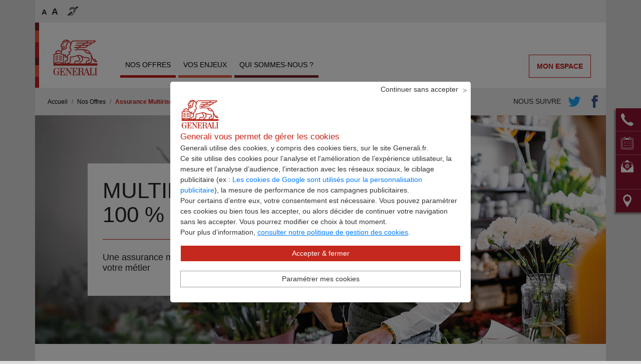

--- FILE ---
content_type: text/html; charset=UTF-8
request_url: https://www.generali.fr/agence/benard-jean-max-bagnols-sur-ceze/languedoc-roussillon/assurance/multirisque-artisan-commercant-garanties-locaux-deplacement
body_size: 24666
content:
<!DOCTYPE html>
<html lang="fr" dir="ltr" prefix="content: http://purl.org/rss/1.0/modules/content/  dc: http://purl.org/dc/terms/  foaf: http://xmlns.com/foaf/0.1/  og: http://ogp.me/ns#  rdfs: http://www.w3.org/2000/01/rdf-schema#  schema: http://schema.org/  sioc: http://rdfs.org/sioc/ns#  sioct: http://rdfs.org/sioc/types#  skos: http://www.w3.org/2004/02/skos/core#  xsd: http://www.w3.org/2001/XMLSchema# ">
  <head>
    <meta charset="utf-8" />
<meta name="robots" content="index, follow" />
<link rel="canonical" href="https://www.generali.fr/agence/benard-jean-max-bagnols-sur-ceze/languedoc-roussillon/assurance/multirisque-artisan-commercant-garanties-locaux-deplacement" />
<meta name="MobileOptimized" content="width" />
<meta name="HandheldFriendly" content="true" />
<meta name="viewport" content="width=device-width, initial-scale=1.0" />
<meta name="title" content="Garanties de l’assurance multirisque Pro Artisans Commerçants à BAGNOLS SUR CEZE - AGENCE JEAN-MAX BENARD | Generali" />
<meta name="description" content="L’agence Generali - AGENCE JEAN-MAX BENARD à BAGNOLS SUR CEZE vous propose des garanties pour vos locaux avec le contrat d’assurance 100% Pro Artisans Commerçants." />
<script src="https://api-goth.generali.fr/public/telemetry/script/adigital" async="TRUE"></script>
<link rel="icon" href="/agence/../agences-static-files/favicon.ico" type="image/vnd.microsoft.icon" />
<link rel="alternate" hreflang="fr" href="https://www.generali.fr/agence/benard-jean-max-bagnols-sur-ceze/languedoc-roussillon/assurance/multirisque-artisan-commercant-garanties-locaux-deplacement" />

    <title>Garanties de l’assurance multirisque Pro Artisans Commerçants à BAGNOLS SUR CEZE - AGENCE JEAN-MAX BENARD | Generali</title>
    <link rel="stylesheet" media="all" href="/agence/sites/default/files-agences-digitales/css/css_gLZ3nPZcG75Si2FE5LeyG0B67Y-M4PtTdJVh1Wn5Qxg.css?delta=0&amp;language=fr&amp;theme=sqli&amp;include=eJxtyEEOgCAMBMAPYXhSU2AlTSoo24P83g84x8EbS-U0eJMG1mV32BwZ_y-VTHzccvdZ1A_Gdhs9cTNw5aLEB4TYIUM" />
<link rel="stylesheet" media="all" href="/agence/sites/default/files-agences-digitales/css/css_n8YSiWPp5hi765wL8zfpKQ9Mi-RLV_T7IyBSmhRvHko.css?delta=1&amp;language=fr&amp;theme=sqli&amp;include=eJxtyEEOgCAMBMAPYXhSU2AlTSoo24P83g84x8EbS-U0eJMG1mV32BwZ_y-VTHzccvdZ1A_Gdhs9cTNw5aLEB4TYIUM" />

    
    <script type="text/javascript" src="https://www.generali.fr/sites/default/files-d8/tag/tc_Generali_1.js"></script>

    <script type="application/ld+json">{
    "@context":"https://schema.org",
    "@type":"InsuranceAgency",
    "name":"AGENCE JEAN-MAX BENARD",
    "description":"L’agence Generali - AGENCE JEAN-MAX BENARD à BAGNOLS SUR CEZE vous propose des garanties pour vos locaux avec le contrat d’assurance 100% Pro Artisans Commerçants.",
    "address":
      {"@type":"PostalAddress",
        "streetAddress":"4 AVENUE JEAN PERRIN",
        "addressLocality":"BAGNOLS SUR CEZE",
        "postalCode":"30200",
        "addressCountry":"FR"
      },
     "brand": {
      "@type": "brand",
      "name": "Generali",
      "url": "https://www.generali.fr"},
    "makesOffer": [
              {"@type":"Offer",
                "name": "Assurance auto",
                "image": "https://www.generali.fr/agence/sites/default/files-agences-digitales/2018-05/auto-moto.png",
                "url": "/agence/benard-jean-max-bagnols-sur-ceze/languedoc-roussillon/assurance/assurance-auto-synthese"},
              {"@type":"Offer",
                "name": "Assurance Habitation",
                "image": "https://www.generali.fr/agence/sites/default/files-agences-digitales/2018-04/habitation.png",
                "url": "/agence/benard-jean-max-bagnols-sur-ceze/languedoc-roussillon/assurance/habitation-presentation"},
              {"@type":"Offer",
                "name": "Assurance de prêt immobilier",
                "image": "https://www.generali.fr/agence/sites/default/files-agences-digitales/2018-04/Emprunteur.png",
                "url": "/agence/benard-jean-max-bagnols-sur-ceze/languedoc-roussillon/assurance/assurance-pret-immobilier-presentation"},
              {"@type":"Offer",
                "name": "Assurance Auto Pro",
                "image": "https://www.generali.fr/agence/sites/default/files-agences-digitales/2018-04/auto-moto-pro.png",
                "url": "/agence/benard-jean-max-bagnols-sur-ceze/languedoc-roussillon/assurance/assurance-auto-pro-synthese"},
              {"@type":"Offer",
                "name": "Assurance cyber risques",
                "image": "https://www.generali.fr/agence/sites/default/files-agences-digitales/2018-05/protection-numerique.png",
                "url": "/agence/benard-jean-max-bagnols-sur-ceze/languedoc-roussillon/assurance/assurance-cyber-risques-presentation"}],
    "geo": {
      "@type":"GeoCoordinates",
      "latitude":"783030",
      "longitude":"1909553"
    },
    "email": "bagnolssurcezeperrin@agence.generali.fr",
    "telephone":"0466394507",
    "url": "https://www.generali.fr/agence/benard-jean-max-bagnols-sur-ceze/languedoc-roussillon/assurance/",
    "sameAs": ["https://twitter.com/generalifrance" , "https://www.facebook.com/GeneraliFrance/"],
    "logo":"https://generalifrance.generali.fr/logos/generali-logo.jpg",
    "image":"https://www.generali.fr/agence/sites/default/files-agences-digitales/2019-12/gard4.jpg",
    "openingHoursSpecification": [
        {"type":"OpeningHoursSpecification","dayOfWeek":"http://schema.org/Monday","opens":"09:00","closes":"12:00"},
        {"type":"OpeningHoursSpecification","dayOfWeek":"http://schema.org/Monday","opens":"14:00", "closes":"18:00"},
        {"type":"OpeningHoursSpecification","dayOfWeek":"http://schema.org/Tuesday","opens":"09:00","closes":"12:00"},
        {"type":"OpeningHoursSpecification","dayOfWeek":"http://schema.org/Tuesday","opens":"14:00", "closes":"18:00"},
        {"type":"OpeningHoursSpecification","dayOfWeek":"http://schema.org/Wednesday","opens":"09:00","closes":"12:00"},
        {"type":"OpeningHoursSpecification","dayOfWeek":"http://schema.org/Wednesday","opens":"14:00", "closes":"18:00"},
        {"type":"OpeningHoursSpecification","dayOfWeek":"http://schema.org/Thursday","opens":"09:00","closes":"12:00"},
        {"type":"OpeningHoursSpecification","dayOfWeek":"http://schema.org/Thursday","opens":"14:00", "closes":"18:00"},
        {"type":"OpeningHoursSpecification","dayOfWeek":"http://schema.org/Friday","opens":"09:00","closes":"12:00"}]
}
</script>


  </head>
  <body>
        <a href="#main-content" class="visually-hidden focusable">
      Aller au contenu principal
    </a>
    
      <div class="dialog-off-canvas-main-canvas" data-off-canvas-main-canvas>
    
<svg aria-hidden="true" style="position: absolute; width: 0; height: 0; overflow: hidden;" version="1.1" xmlns="http://www.w3.org/2000/svg" xmlns:xlink="http://www.w3.org/1999/xlink">
    <defs>
        <symbol id="icon-email" viewBox="0 0 32 32">
            <title>email</title>
            <path fill="#fff" style="fill: var(--color1, #fff)" d="M32 7.399v17.202c0 0.915-0.747 1.663-1.663 1.663h-28.674c-0.915 0-1.663-0.747-1.663-1.663v-17.202c0-0.652 0.379-1.219 0.928-1.492 0.222-0.109 0.472-0.171 0.735-0.171h28.674c0.263 0 0.513 0.062 0.735 0.171 0.549 0.273 0.928 0.84 0.928 1.492z"></path>
            <path fill="#333" style="fill: var(--color2, #333)" d="M32 7.425c0-0.664-0.379-1.24-0.928-1.518l-14.515 12.688c-0.139 0.12-0.342 0.191-0.557 0.191s-0.419-0.070-0.557-0.191l-14.515-12.688c-0.549 0.278-0.928 0.854-0.928 1.518v0.259l9.613 8.403-9.613 8.257v0.255c0 0.652 0.379 1.221 0.929 1.493l10.152-8.722 3.104 2.713c0.489 0.429 1.135 0.665 1.814 0.665s1.324-0.236 1.814-0.665l3.104-2.713 10.152 8.722c0.55-0.272 0.93-0.841 0.93-1.493v-0.255l-9.614-8.257 9.614-8.404v-0.259z"></path>
        </symbol>
        <symbol id="icon-facebook" viewBox="0 0 32 32">
            <title>facebook</title>
            <path d="M18.552 9.595v-2.573c0-1.232 0.889-1.527 1.52-1.527h3.842v-5.494h-5.305c-5.879 0-7.198 4.074-7.198 6.7v2.894h-3.412v6.405h3.441v16h6.853v-16h5.076l0.229-2.519 0.401-3.886h-5.448z"></path>
        </symbol>
        <symbol id="icon-google" viewBox="0 0 32 32">
            <title>google</title>
            <path d="M-0.073 15.929c-0.2-5.244 4.393-10.090 9.64-10.151 2.675-0.228 5.277 0.81 7.302 2.505-0.83 0.912-1.676 1.814-2.579 2.659-1.781-1.081-3.926-1.907-6.011-1.174-3.358 0.955-5.393 4.921-4.15 8.207 1.030 3.432 5.204 5.317 8.475 3.875 1.694-0.607 2.811-2.17 3.301-3.85-1.941-0.039-3.883-0.014-5.825-0.069-0.004-1.153-0.008-2.305-0.004-3.458 3.237-0.007 6.479-0.016 9.722 0.013 0.2 2.831-0.218 5.86-2.058 8.13-2.52 3.244-7.174 4.195-10.961 2.922-4.019-1.319-6.942-5.367-6.854-9.609z"></path>
            <path d="M26.111 11.56h2.888c0.005 0.965 0.014 1.935 0.020 2.901 0.965 0.011 1.936 0.015 2.901 0.020v2.892c-0.965 0.006-1.936 0.011-2.901 0.015-0.011 0.972-0.015 1.939-0.020 2.908-0.966-0.005-1.933 0-2.893 0-0.011-0.97-0.011-1.936-0.020-2.904-0.966-0.009-1.937-0.014-2.904-0.020v-2.892c0.966-0.005 1.933-0.009 2.904-0.020 0.005-0.966 0.015-1.936 0.025-2.901z"></path>
        </symbol>
        <symbol id="icon-linkedin" viewBox="0 0 32 32">
            <title>linkedin</title>
            <path d="M6.64 4.137c0 1.82-1.48 3.295-3.307 3.295s-3.307-1.475-3.307-3.295c0-1.819 1.48-3.295 3.307-3.295s3.307 1.476 3.307 3.295zM6.667 10.069h-6.667v21.089h6.667v-21.089zM17.309 10.069h-6.624v21.089h6.625v-11.071c0-6.155 8.039-6.659 8.039 0v11.071h6.651v-13.353c0-10.386-11.896-10.008-14.691-4.895v-2.84z"></path>
        </symbol>
        <symbol id="icon-twitter" viewBox="0 0 32 32">
            <title>twitter</title>
            <path d="M31.45 6.212c-1.176 0.522-2.442 0.875-3.77 1.033 1.355-0.813 2.396-2.097 2.887-3.632-1.268 0.753-2.674 1.299-4.169 1.594-1.198-1.277-2.903-2.074-4.793-2.074-3.626 0-6.565 2.939-6.565 6.565 0 0.515 0.058 1.015 0.17 1.498-5.458-0.275-10.293-2.889-13.533-6.861-0.564 0.968-0.889 2.097-0.889 3.3 0 2.277 1.159 4.288 2.921 5.466-1.075-0.036-2.090-0.331-2.975-0.824v0.084c0 3.181 2.263 5.835 5.268 6.437-0.552 0.151-1.133 0.231-1.73 0.231-0.424 0-0.835-0.040-1.236-0.117 0.836 2.608 3.26 4.506 6.133 4.558-2.247 1.763-5.077 2.811-8.153 2.811-0.53 0-1.055-0.030-1.567-0.091 2.905 1.862 6.357 2.949 10.064 2.949 12.076 0 18.68-10.003 18.68-18.68 0-0.284-0.006-0.567-0.019-0.849 1.284-0.926 2.395-2.082 3.275-3.398z"></path>
        </symbol>
        <symbol id="icon-youtube" viewBox="0 0 46 32">
            <title>youtube</title>
            <path fill="#f00" style="fill: var(--color1, #f00)" d="M44.762 5.007c-0.527-1.958-2.071-3.501-4.028-4.028-3.576-0.979-17.882-0.979-17.882-0.979s-14.306 0-17.882 0.941c-1.92 0.527-3.501 2.108-4.028 4.066-0.941 3.576-0.941 10.993-0.941 10.993s0 7.454 0.941 10.993c0.527 1.958 2.071 3.501 4.028 4.028 3.614 0.979 17.882 0.979 17.882 0.979s14.306 0 17.882-0.941c1.958-0.527 3.501-2.071 4.028-4.028 0.941-3.576 0.941-10.993 0.941-10.993s0.038-7.454-0.941-11.031z"></path>
            <path fill="#fff" style="fill: var(--color2, #fff)" d="M30.193 16l-11.896-6.852v13.704z"></path>
        </symbol>
        <symbol id="icon-youtube-dark" viewBox="0 0 32 32">
            <title>youtube-dark</title>
            <path fill="#282828" style="fill: var(--color1, #282828)" d="M44.762 5.007c-0.527-1.958-2.071-3.501-4.028-4.028-3.576-0.979-17.882-0.979-17.882-0.979s-14.306 0-17.882 0.941c-1.92 0.527-3.501 2.108-4.028 4.066-0.941 3.576-0.941 10.993-0.941 10.993s0 7.454 0.941 10.993c0.527 1.958 2.071 3.501 4.028 4.028 3.614 0.979 17.882 0.979 17.882 0.979s14.306 0 17.882-0.941c1.958-0.527 3.501-2.071 4.028-4.028 0.941-3.576 0.941-10.993 0.941-10.993s0.038-7.454-0.941-11.031z"></path>
            <path fill="#fff" style="fill: var(--color2, #fff)" d="M30.193 16l-11.896-6.852v13.704z"></path>
        </symbol>
        <symbol id="icon-youtube-light" viewBox="0 0 46 32">
            <title>youtube-light</title>
            <path fill="#fff" style="fill: var(--color2, #fff)" d="M44.762 5.007c-0.527-1.958-2.071-3.501-4.028-4.028-3.576-0.979-17.882-0.979-17.882-0.979s-14.306 0-17.882 0.941c-1.92 0.527-3.501 2.108-4.028 4.066-0.941 3.576-0.941 10.993-0.941 10.993s0 7.454 0.941 10.993c0.527 1.958 2.071 3.501 4.028 4.028 3.614 0.979 17.882 0.979 17.882 0.979s14.306 0 17.882-0.941c1.958-0.527 3.501-2.071 4.028-4.028 0.941-3.576 0.941-10.993 0.941-10.993s0.038-7.454-0.941-11.031z"></path>
            <path fill="#282828" style="fill: var(--color3, #282828)" d="M30.193 16l-11.896-6.852v13.704z"></path>
        </symbol>
        <symbol id="icon-pdf" viewBox="0 0 24 32">
            <title>pdf</title>
            <path d="M9.782 17.98c-0.366 0.692-0.727 1.332-1.057 1.919 1.83-0.766 3.802-1.256 5.678-1.606-0.251-0.174-0.498-0.358-0.728-0.554-1.032-0.875-1.82-1.965-2.39-3.113-0.363 0.975-0.794 2.011-1.503 3.353zM9.085 17.625c0.534-1.044 1.136-2.218 1.621-3.397l0.192-0.466c-0.633-2.404-1.012-4.335-0.672-5.583 0.089-0.326 0.467-0.523 0.868-0.523l0.247 0.004h0.044c0.553-0.008 0.812 0.694 0.841 0.966 0.051 0.454-0.162 1.223-0.162 1.223 0-0.31 0.014-0.813-0.183-1.246-0.228-0.5-0.445-0.801-0.641-0.848-0.098 0.067-0.196 0.203-0.228 0.465-0.068 0.368-0.088 0.833-0.088 1.073 0 0.846 0.165 1.962 0.493 3.113 0.062-0.178 0.115-0.349 0.159-0.509 0.066-0.253 0.494-1.93 0.494-1.93s-0.107 2.231-0.259 2.907c-0.030 0.143-0.065 0.284-0.103 0.429 0.541 1.507 1.408 2.854 2.449 3.824 0.408 0.382 0.924 0.69 1.415 0.971 1.068-0.152 2.050-0.224 2.871-0.215 1.088 0.013 1.888 0.176 2.211 0.494 0.158 0.154 0.223 0.342 0.244 0.553 0.003 0.081-0.037 0.272-0.048 0.319 0.011-0.057 0.011-0.344-0.863-0.622-0.687-0.221-1.976-0.213-3.519-0.050 1.787 0.875 3.527 1.309 4.081 1.049 0.134-0.067 0.298-0.291 0.298-0.291s-0.096 0.441-0.167 0.553c-0.089 0.121-0.265 0.25-0.429 0.294-0.873 0.233-3.14-0.306-5.119-1.436-2.21 0.325-4.637 0.927-6.582 1.565-1.913 3.35-3.349 4.888-4.518 4.303l-0.432-0.217c-0.173-0.099-0.199-0.342-0.159-0.541 0.135-0.667 0.972-1.671 2.652-2.674 0.181-0.11 0.987-0.536 0.987-0.536s-0.597 0.577-0.736 0.69c-1.343 1.099-2.332 2.481-2.307 3.017l0.006 0.046c1.14-0.161 2.845-2.48 5.041-6.775z"></path>
            <path d="M17.030 22.6h2.036v0.756h-1.283v0.722h1.207v0.754h-1.207v1.643h-0.753v-3.875zM13.698 22.6h0.796c0.445 0 0.776 0.042 0.992 0.128 0.218 0.082 0.404 0.224 0.561 0.425 0.136 0.176 0.24 0.377 0.307 0.605 0.064 0.229 0.097 0.488 0.097 0.777 0 0.293-0.033 0.554-0.097 0.783-0.067 0.229-0.171 0.43-0.307 0.605-0.157 0.201-0.345 0.343-0.564 0.428-0.221 0.083-0.55 0.125-0.99 0.125h-0.796v-3.875zM14.453 23.355v2.365h0.271c0.308 0 0.542-0.1 0.706-0.303 0.161-0.203 0.243-0.497 0.243-0.883 0-0.384-0.081-0.677-0.243-0.877-0.161-0.202-0.396-0.302-0.706-0.302h-0.271zM11.514 23.325v1.082h0.419c0.144 0 0.257-0.046 0.337-0.14 0.081-0.095 0.12-0.229 0.12-0.402s-0.038-0.308-0.12-0.4c-0.081-0.094-0.194-0.14-0.337-0.14h-0.419zM10.759 22.6h1.251c0.376 0 0.659 0.11 0.858 0.33s0.301 0.529 0.301 0.935c0 0.406-0.102 0.719-0.301 0.939-0.199 0.219-0.482 0.328-0.858 0.328h-0.496v1.344h-0.755v-3.875z"></path>
            <path d="M18.301 0l5.431 5.333v26.667h-23.558v-32h18.126zM1.218 1.044v29.913h21.47v-25.186l-4.814-4.727h-16.656z"></path>
            <path d="M23.182 5.271h-5.424v-4.814z"></path>
        </symbol>
        <symbol id="icon-calendar" viewBox="0 0 100 100">
            <title>calendar</title>
            <defs>
                <path d="M32 0L32 32L0 32L0 0L32 0Z" id="b12LsMVKJc">
                </path>
                <path d="M64.55 68.07C65.53 68.07 73.32 68.07 74.29 68.07C75.07 68.07 75.71 68.71 75.71 69.49C75.71 70.28 75.07 70.91 74.29 70.91C73.32 70.91 65.53 70.91 64.55 70.91C63.77 70.91 63.13 70.28 63.13 69.49C63.13 69.49 63.13 69.49 63.13 69.49C63.56 68.54 64.03 68.07 64.55 68.07ZM64.55 53.5C65.53 53.5 73.32 53.5 74.29 53.5C75.07 53.5 75.71 54.14 75.71 54.92C75.71 55.71 75.07 56.34 74.29 56.34C73.32 56.34 65.53 56.34 64.55 56.34C63.77 56.34 63.13 55.71 63.13 54.92C63.13 54.92 63.13 54.92 63.13 54.92C63.56 53.97 64.03 53.5 64.55 53.5ZM64.55 38.93C65.53 38.93 73.32 38.93 74.29 38.93C75.07 38.93 75.71 39.57 75.71 40.35C75.71 41.14 75.07 41.77 74.29 41.77C73.32 41.77 65.53 41.77 64.55 41.77C63.77 41.77 63.13 41.14 63.13 40.35C63.13 40.35 63.13 40.35 63.13 40.35C63.56 39.4 64.03 38.93 64.55 38.93ZM45.13 68.07C46.11 68.07 53.89 68.07 54.87 68.07C55.65 68.07 56.29 68.71 56.29 69.49C56.29 70.28 55.65 70.91 54.87 70.91C53.89 70.91 46.11 70.91 45.13 70.91C44.35 70.91 43.71 70.28 43.71 69.49C43.71 69.49 43.71 69.49 43.71 69.49C44.14 68.54 44.61 68.07 45.13 68.07ZM45.13 53.5C46.11 53.5 53.89 53.5 54.87 53.5C55.65 53.5 56.29 54.14 56.29 54.92C56.29 55.71 55.65 56.34 54.87 56.34C53.89 56.34 46.11 56.34 45.13 56.34C44.35 56.34 43.71 55.71 43.71 54.92C43.71 54.92 43.71 54.92 43.71 54.92C44.14 53.97 44.61 53.5 45.13 53.5ZM45.13 38.93C46.11 38.93 53.89 38.93 54.87 38.93C55.65 38.93 56.29 39.57 56.29 40.35C56.29 41.14 55.65 41.77 54.87 41.77C53.89 41.77 46.11 41.77 45.13 41.77C44.35 41.77 43.71 41.14 43.71 40.35C43.71 40.35 43.71 40.35 43.71 40.35C44.14 39.4 44.61 38.93 45.13 38.93ZM25.66 68.07C26.64 68.07 34.47 68.07 35.45 68.07C36.23 68.07 36.87 68.71 36.87 69.49C36.87 70.28 36.23 70.91 35.45 70.91C34.47 70.91 26.64 70.91 25.66 70.91C24.88 70.91 24.24 70.28 24.24 69.49C24.24 69.49 24.24 69.49 24.24 69.49C24.67 68.54 25.14 68.07 25.66 68.07ZM25.66 53.5C26.64 53.5 34.47 53.5 35.45 53.5C36.23 53.5 36.87 54.14 36.87 54.92C36.87 55.71 36.23 56.34 35.45 56.34C34.47 56.34 26.64 56.34 25.66 56.34C24.88 56.34 24.24 55.71 24.24 54.92C24.24 54.92 24.24 54.92 24.24 54.92C24.67 53.97 25.14 53.5 25.66 53.5ZM25.66 38.93C26.64 38.93 34.47 38.93 35.45 38.93C36.23 38.93 36.87 39.57 36.87 40.35C36.87 41.14 36.23 41.77 35.45 41.77C34.47 41.77 26.64 41.77 25.66 41.77C24.88 41.77 24.24 41.14 24.24 40.35C24.24 40.35 24.24 40.35 24.24 40.35C24.67 39.4 25.14 38.93 25.66 38.93ZM88.84 97.16C81.07 97.16 18.93 97.16 11.16 97.16C6.57 97.16 2.84 93.42 2.84 88.83C2.84 82.04 2.84 27.7 2.84 20.91C2.84 16.32 6.57 12.59 11.16 12.59C12.03 12.59 16.41 12.59 24.29 12.59L24.29 19.49C19.53 19.49 16.89 19.49 16.37 19.49C12.68 19.49 9.69 22.49 9.69 26.17C9.69 31.92 9.69 77.88 9.69 83.62C9.69 87.3 12.68 90.3 16.37 90.3C23.09 90.3 76.91 90.3 83.64 90.3C85.43 90.3 87.11 89.6 88.36 88.32C89.62 87.04 90.29 85.35 90.26 83.57C90.26 77.56 90.26 29.5 90.26 23.5C90.26 21.29 88.47 19.49 86.26 19.49C85.56 19.49 82.04 19.49 75.71 19.49L75.71 12.59C83.59 12.59 87.97 12.59 88.84 12.59C93.43 12.59 97.16 16.32 97.16 20.91C97.16 25.44 97.16 48.08 97.16 88.83C94.67 94.38 91.9 97.16 88.84 97.16ZM34.03 6.3C34.03 7.18 34.03 11.57 34.03 19.49L27.13 19.49C27.13 11.57 27.13 7.18 27.13 6.3C27.13 4.39 28.68 2.84 30.58 2.84C30.58 2.84 30.58 2.84 30.58 2.84C32.88 3.88 34.03 5.03 34.03 6.3ZM63.13 19.49L63.13 12.59L36.87 12.59L36.87 19.49L63.13 19.49ZM72.87 6.3C72.87 7.18 72.87 11.57 72.87 19.49L65.98 19.49C65.98 11.57 65.98 7.18 65.98 6.3C65.98 4.39 67.52 2.84 69.42 2.84C69.42 2.84 69.42 2.84 69.42 2.84C71.72 3.88 72.87 5.03 72.87 6.3ZM87.42 23.5C87.42 29.51 87.42 77.58 87.42 83.59C87.44 84.63 87.06 85.6 86.34 86.33C85.62 87.06 84.66 87.46 83.64 87.46C76.91 87.46 23.09 87.46 16.37 87.46C14.25 87.46 12.53 85.74 12.53 83.62C12.53 77.88 12.53 31.92 12.53 26.17C12.53 24.06 14.25 22.33 16.37 22.33C21.03 22.33 44.33 22.33 86.26 22.33C87.04 22.69 87.42 23.08 87.42 23.5ZM75.71 9.74C75.71 7.68 75.71 6.53 75.71 6.3C75.71 2.82 72.89 0 69.42 0C65.95 0 63.13 2.82 63.13 6.3C63.13 6.53 63.13 7.68 63.13 9.74L36.87 9.74C36.87 7.68 36.87 6.53 36.87 6.3C36.87 2.82 34.05 0 30.58 0C27.11 0 24.29 2.82 24.29 6.3C24.29 6.53 24.29 7.68 24.29 9.74C16.41 9.74 12.03 9.74 11.16 9.74C5.01 9.74 0 14.75 0 20.91C0 27.7 0 82.04 0 88.83C0 94.99 5.01 100 11.16 100C18.93 100 81.07 100 88.84 100C95 100 100 94.99 100 88.83C100 82.04 100 27.7 100 20.91C100 14.75 95 9.74 88.84 9.74C88.84 9.74 88.84 9.74 88.84 9.74L75.71 9.74Z" id="cRdxCAEKC">
                </path>
            </defs>
            <g>
                <g>
                    <g>
                        <use xlink:href="#b12LsMVKJc" opacity="1" fill="#ffffff" fill-opacity="0">
                        </use>
                        <g>
                            <use xlink:href="#b12LsMVKJc" opacity="1" fill-opacity="0" stroke="#fff" stroke-width="1" stroke-opacity="0">
                            </use>
                        </g>
                    </g>
                    <g>
                        <use xlink:href="#cRdxCAEKC" opacity="1" fill="#fff" fill-opacity="1">
                        </use>
                        <g>
                            <use xlink:href="#cRdxCAEKC" opacity="1" fill-opacity="0" stroke="#fff" stroke-width="1" stroke-opacity="0">
                            </use>
                        </g>
                    </g>
                </g>
            </g>
        </symbol>
        <symbol id="icon-chat" viewBox="0 0 32 32">
            <title>chat</title>
            <path d="M15.808 25.233c-0.977 0.213-1.997 0.319-3.060 0.319-1.424 0-2.783-0.213-4.058-0.553-1.424 0.958-3.612 2.107-6.566 2.682 0 0 1.232-2.086 1.891-5.045-2.465-1.937-4.016-4.683-4.016-7.727 0-5.875 5.716-10.643 12.748-10.643 4.462 0 8.414 1.916 10.666 4.832-0.361-0.021-0.723-0.042-1.105-0.042-5.864 0-10.624 4.066-10.624 9.047 0 2.895 1.615 5.492 4.122 7.131z"></path>
            <path d="M26.688 19.167c-0.587 0-1.062-0.477-1.062-1.064s0.476-1.064 1.062-1.064c0.587 0 1.062 0.477 1.062 1.064s-0.476 1.064-1.062 1.064zM22.439 19.167c-0.587 0-1.062-0.477-1.062-1.064s0.476-1.064 1.062-1.064c0.587 0 1.062 0.477 1.062 1.064s-0.476 1.064-1.062 1.064zM18.19 19.167c-0.587 0-1.062-0.477-1.062-1.064s0.476-1.064 1.062-1.064c0.587 0 1.062 0.477 1.062 1.064s-0.476 1.064-1.062 1.064zM32 18.103c0-3.853-3.272-7.088-7.649-7.812-0.616-0.106-1.254-0.17-1.912-0.17-5.29 0-9.561 3.576-9.561 7.982 0 2.852 1.785 5.364 4.504 6.769 1.466 0.766 3.208 1.213 5.057 1.213 1.062 0 2.082-0.149 3.059-0.426 1.062 0.724 2.698 1.596 4.908 2.022 0 0-0.935-1.554-1.402-3.768 1.827-1.469 2.996-3.533 2.996-5.811z"></path>
        </symbol>
        <symbol id="icon-geoloc" viewBox="0 0 21 32">
            <title>geoloc</title>
            <path d="M17.488 11.085c-0.039 3.798-3.125 6.845-6.892 6.805s-6.789-3.151-6.749-6.949c0.039-3.798 3.125-6.845 6.892-6.805s6.789 3.151 6.749 6.949zM10.667 0c-5.891 0-10.667 4.928-10.667 11.006 0 5.437 8.535 18.189 10.336 20.819 0.16 0.233 0.502 0.233 0.662 0 1.8-2.629 10.336-15.381 10.336-20.819 0-6.079-4.776-11.006-10.667-11.006z"></path>
        </symbol>
        <symbol id="icon-contact-mail" viewBox="0 0 32 32">
            <title>contact-mail</title>
            <path d="M27.504 15.87l4.123-3.1-4.123-3.421z"></path>
            <path d="M17.024 0.65c-0.582-0.582-1.524-0.582-2.107 0l-6.642 5.54h15.423l-6.674-5.54z"></path>
            <path d="M0.909 12.333l-0.535 0.484 4.216 3.171v-6.725z"></path>
            <path d="M31.923 14.203l-4.419 3.348v0.242l-10.481 8.701c-0.582 0.581-1.524 0.581-2.107 0l-10.327-8.584v-0.242l-4.525-3.429c-0.041 0.137-0.064 0.283-0.064 0.434v15.675c0 0.823 0.667 1.489 1.49 1.489h29.019c0.824 0 1.491-0.666 1.491-1.489v-15.675c0-0.165-0.028-0.323-0.078-0.471z"></path>
            <path d="M26.129 5.33h-20.164c-1.231 0-2.234 1.001-2.234 2.232v10.752l10.609 8.818c0.44 0.424 1.018 0.657 1.629 0.657 0.613 0 1.189-0.233 1.631-0.655l10.762-8.937v-10.634c0-1.231-1.002-2.232-2.234-2.232zM26.129 6.189c0.759 0 1.375 0.614 1.375 1.373v10.231l-10.479 8.701c-0.292 0.291-0.673 0.435-1.055 0.435-0.38 0-0.762-0.145-1.053-0.435l-10.326-8.584v-10.349c0-0.759 0.614-1.373 1.375-1.373h20.164z"></path>
            <path d="M14.762 17.221c0.218 0.25 0.506 0.374 0.861 0.374 0.275 0 0.526-0.070 0.755-0.214 0.228-0.142 0.426-0.323 0.594-0.541s0.298-0.465 0.39-0.74c0.091-0.274 0.137-0.544 0.137-0.808 0-0.376-0.115-0.686-0.344-0.931s-0.506-0.367-0.831-0.367c-0.274 0-0.529 0.070-0.763 0.207-0.234 0.136-0.435 0.314-0.604 0.532-0.166 0.22-0.296 0.461-0.388 0.724-0.092 0.266-0.137 0.525-0.137 0.778 0 0.407 0.109 0.736 0.329 0.984zM18.437 17.053c-0.024 0.116-0.037 0.227-0.037 0.328 0 0.102 0.019 0.187 0.061 0.251 0.041 0.068 0.108 0.1 0.197 0.1 0.215 0 0.429-0.068 0.648-0.205 0.219-0.138 0.412-0.332 0.581-0.58 0.168-0.251 0.303-0.548 0.411-0.893s0.16-0.722 0.16-1.128c0-0.612-0.108-1.147-0.32-1.61s-0.506-0.854-0.876-1.175c-0.371-0.32-0.809-0.561-1.313-0.724-0.504-0.163-1.044-0.244-1.624-0.244-0.652 0-1.243 0.115-1.778 0.343-0.534 0.23-0.988 0.545-1.364 0.947-0.376 0.401-0.667 0.879-0.87 1.434-0.202 0.556-0.305 1.152-0.305 1.792 0 0.672 0.111 1.279 0.335 1.824 0.223 0.544 0.534 1.011 0.931 1.403 0.396 0.392 0.873 0.695 1.426 0.908 0.554 0.214 1.157 0.32 1.807 0.32 0.641 0 1.249-0.109 1.823-0.328 0.576-0.219 1.061-0.526 1.458-0.922h1.281c-0.518 0.792-1.184 1.4-1.999 1.821-0.813 0.422-1.696 0.634-2.653 0.634-0.814 0-1.576-0.143-2.287-0.428-0.713-0.284-1.336-0.681-1.869-1.19-0.534-0.508-0.954-1.111-1.258-1.806-0.307-0.698-0.46-1.453-0.46-2.266 0-0.804 0.152-1.554 0.46-2.25 0.305-0.698 0.721-1.3 1.251-1.809 0.529-0.508 1.144-0.91 1.844-1.204 0.701-0.296 1.45-0.442 2.243-0.442 0.691 0 1.358 0.111 1.998 0.334 0.641 0.224 1.204 0.536 1.693 0.938s0.882 0.891 1.176 1.466c0.296 0.575 0.442 1.212 0.442 1.915 0 0.782-0.14 1.454-0.419 2.012-0.28 0.559-0.617 1.018-1.007 1.373-0.393 0.356-0.79 0.617-1.189 0.786-0.403 0.168-0.724 0.252-0.969 0.252-0.326 0-0.589-0.083-0.785-0.244-0.2-0.163-0.308-0.371-0.329-0.626h-0.031c-0.184 0.306-0.422 0.529-0.717 0.671s-0.607 0.215-0.932 0.215c-0.324 0-0.634-0.069-0.922-0.207-0.291-0.137-0.545-0.324-0.763-0.563-0.219-0.239-0.393-0.517-0.518-0.832-0.128-0.315-0.192-0.65-0.192-1.007 0-0.477 0.079-0.951 0.237-1.418 0.157-0.468 0.381-0.884 0.671-1.252 0.291-0.365 0.641-0.659 1.053-0.884 0.412-0.223 0.867-0.335 1.366-0.335 0.326 0 0.66 0.079 1.005 0.237 0.347 0.157 0.607 0.435 0.781 0.831l0.243-0.823h1.251l-0.961 3.936c-0.029 0.101-0.059 0.211-0.084 0.328z"></path>
        </symbol>
        <symbol id="icon-tel" viewBox="0 0 32 32">
            <title>tel</title>
            <path d="M18.76 23.557c-1.182-0.275-3.092-1.893-4.515-3.213-0.463-0.429-2.16-2.125-2.588-2.587-1.319-1.424-2.938-3.335-3.213-4.517-0.522-2.234 1.584-3.751 2.022-5.588-1.623-2.554-3.043-5.101-4.539-7.652-11.428 2.552-4.101 15.17 3.353 22.723 7.553 7.454 20.17 14.782 22.721 3.352-2.55-1.496-5.096-2.916-7.651-4.537-1.837 0.437-3.353 2.542-5.589 2.020z"></path>
        </symbol>
        <symbol id="icon-website" viewBox="0 0 400 400">
            <title>website</title>
            <path d="M197,17c48.88,0,94.84,19.04,129.4,53.6S380,151.12,380,200s-19.04,94.84-53.6,129.4S245.88,383,197,383   s-94.84-19.04-129.4-53.6S14,248.88,14,200s19.04-94.84,53.6-129.4S148.12,17,197,17 M197,9C91.51,9,6,94.51,6,200   s85.51,191,191,191s191-85.51,191-191S302.49,9,197,9L197,9z"/>
            <line fill="none" stroke-width="8" stroke-miterlimit="10" x1="8.13" y1="200.53" x2="385.87" y2="200.53"/>
            <line fill="none" stroke-width="8" stroke-miterlimit="10" x1="197.53" y1="9.53" x2="197.53" y2="387.8"/>
            <path d="M197,17c11.99,0,23.74,4.47,34.92,13.29c11.33,8.94,21.58,21.87,30.46,38.43c18.73,34.93,29.05,81.55,29.05,131.28   s-10.32,96.34-29.05,131.28c-8.88,16.57-19.13,29.5-30.46,38.43C220.74,378.53,208.99,383,197,383s-23.74-4.47-34.92-13.29   c-11.33-8.94-21.58-21.87-30.46-38.43c-18.74-34.93-29.05-81.55-29.05-131.28s10.32-96.34,29.05-131.28   c8.88-16.57,19.13-29.5,30.46-38.43C173.26,21.47,185.01,17,197,17 M197,9C140.43,9,94.56,94.51,94.56,200S140.43,391,197,391   s102.44-85.51,102.44-191S253.57,9,197,9L197,9z"/>
            <path fill="none" stroke-width="8" stroke-miterlimit="10" d="M39.08,99.7c0,0,69.64,17.07,158.41,17.07S354.92,99.7,354.92,99.7"/>
            <path fill="none" stroke-width="8" stroke-miterlimit="10" d="M354.92,301.37c0,0-69.64-17.07-158.41-17.07S39.08,301.37,39.08,301.37"/>
        </symbol>
        <symbol id="icon-clock" viewBox="0 0 100 100">
            <title>clock icon</title>
            <defs>
                <path d="M100 50C100 50 100 50 100 50C99.99 50.63 99.99 50.98 99.99 51.05C99.43 78.21 77.3 100 50 100C22.35 100 0 77.65 0 50C0 22.35 22.35 0 50 0C77.65 0 100 22.35 100 50ZM3.82 50C3.82 75.59 24.41 96.18 50 96.18C75.59 96.18 96.18 75.59 96.18 50C96.18 24.41 75.59 3.82 50 3.82C24.41 3.82 3.82 24.41 3.82 50ZM52.06 9.12C52.06 9.12 52.06 9.12 52.06 9.12L52.06 50.29C66 50.29 73.75 50.29 75.29 50.29C76.18 50.29 77.06 51.18 77.35 52.06C77.35 52.94 76.76 53.82 75.59 53.82C75.59 53.82 75.59 53.82 75.59 53.82L50.29 53.82L50.29 53.82C50.12 53.81 50.02 53.8 50 53.8C49.23 53.69 48.53 53.1 48.53 52.06C48.53 52.06 48.53 52.06 48.53 52.06C48.53 26.29 48.53 11.98 48.53 9.12C48.53 8.24 49.12 7.35 50.29 7.35C51.18 7.35 52.06 7.94 52.06 9.12Z" id="b3NLpnE2aN">
                </path>
            </defs>
            <g>
                <g>
                    <g>
                        <use xlink:href="#b3NLpnE2aN" opacity="1" fill="#fff" fill-opacity="1">
                        </use>
                        <g>
                            <use xlink:href="#b3NLpnE2aN" opacity="1" fill-opacity="0" stroke="#fff" stroke-width="1" stroke-opacity="0">
                            </use>
                        </g>
                    </g>
                </g>
            </g>
        </symbol>
        <symbol id="icon-instagram" viewBox="0 0 512 512">
            <title>instagram</title>
            <linearGradient id="a" gradientUnits="userSpaceOnUse" x1="42.966" x2="469.034" y1="469.03" y2="42.962">
                <stop offset="0" stop-color="#ffd600"/>
                <stop offset=".5" stop-color="#ff0100"/>
                <stop offset="1" stop-color="#d800b9"/>
            </linearGradient>
            <linearGradient id="b" gradientUnits="userSpaceOnUse" x1="163.043" x2="348.954" y1="348.954" y2="163.043">
                <stop offset="0" stop-color="#ff6400"/>
                <stop offset=".5" stop-color="#ff0100"/>
                <stop offset="1" stop-color="#fd0056"/>
            </linearGradient>
            <linearGradient id="c" gradientUnits="userSpaceOnUse" x1="370.929" x2="414.373" y1="141.068" y2="97.624">
                <stop offset="0" stop-color="#f30072"/>
                <stop offset="1" stop-color="#e50097"/>
            </linearGradient>
            <path d="M510.46 150.453c-1.245-27.25-5.573-45.86-11.901-62.14a125.466 125.466 0 00-29.528-45.344 125.503 125.503 0 00-45.344-29.535c-16.285-6.325-34.89-10.649-62.14-11.887C334.247.297 325.523 0 256 0s-78.246.297-105.547 1.54c-27.25 1.245-45.855 5.573-62.14 11.901A125.466 125.466 0 0042.968 42.97a125.488 125.488 0 00-29.535 45.34c-6.325 16.285-10.649 34.894-11.887 62.14C.297 177.754 0 186.473 0 255.996c0 69.527.297 78.25 1.547 105.55 1.242 27.247 5.57 45.856 11.898 62.142a125.451 125.451 0 0029.528 45.34 125.433 125.433 0 0045.343 29.527c16.282 6.332 34.891 10.656 62.141 11.902 27.305 1.246 36.023 1.54 105.547 1.54 69.523 0 78.246-.294 105.547-1.54 27.25-1.246 45.855-5.57 62.14-11.902a130.879 130.879 0 0074.868-74.868c6.332-16.285 10.656-34.894 11.902-62.14C511.703 334.242 512 325.523 512 256c0-69.527-.297-78.246-1.54-105.547zM464.38 359.45c-1.137 24.961-5.309 38.516-8.813 47.535a84.775 84.775 0 01-48.586 48.586c-9.02 3.504-22.574 7.676-47.535 8.813-26.988 1.234-35.086 1.492-103.445 1.492-68.363 0-76.457-.258-103.45-1.492-24.956-1.137-38.51-5.309-47.534-8.813a79.336 79.336 0 01-29.434-19.152 79.305 79.305 0 01-19.152-29.434c-3.504-9.02-7.676-22.574-8.813-47.535-1.23-26.992-1.492-35.09-1.492-103.445 0-68.36.262-76.453 1.492-103.45 1.14-24.96 5.309-38.515 8.813-47.534a79.367 79.367 0 0119.152-29.438 79.261 79.261 0 0129.438-19.148c9.02-3.508 22.574-7.676 47.535-8.817 26.992-1.23 35.09-1.492 103.445-1.492h-.004c68.356 0 76.453.262 103.45 1.496 24.96 1.137 38.511 5.309 47.534 8.813a79.375 79.375 0 0129.434 19.148 79.261 79.261 0 0119.149 29.438c3.507 9.02 7.68 22.574 8.816 47.535 1.23 26.992 1.492 35.09 1.492 103.445 0 68.36-.258 76.453-1.492 103.45zm0 0"
                  fill="url(#a)"/>
            <path d="M255.996 124.54c-72.601 0-131.457 58.858-131.457 131.46s58.856 131.457 131.457 131.457c72.606 0 131.461-58.855 131.461-131.457s-58.855-131.46-131.46-131.46zm0 216.792c-47.125-.004-85.332-38.207-85.328-85.336 0-47.125 38.203-85.332 85.332-85.332 47.129.004 85.332 38.207 85.332 85.332 0 47.129-38.207 85.336-85.336 85.336zm0 0"
                  fill="url(#b)"/>
            <path d="M423.371 119.348c0 16.965-13.754 30.718-30.719 30.718-16.968 0-30.722-13.754-30.722-30.718 0-16.97 13.754-30.723 30.722-30.723 16.965 0 30.72 13.754 30.72 30.723zm0 0"
                  fill="url(#c)"/>
        </symbol>
    </defs>
</svg>
<header class="container">
    <section class="u-bg-grey-medium2 xs-p-10 accessibility-section">
        <div class="row">
            <div class="col-12">
                <ul class="ul-inline">
                    <li>
                        <div class="text-resize" data-resize="0">
                            <span class="resize-min">A</span>
                            <span class="resize-max">A</span>
                        </div>
                    </li>
                    <li>
                        <a href="https://www.acce-o.fr/client/generali/" title="ACCEO Generali" class="link acceo" target="_blank">
                            <img src="/agences-static-files/access_generali_logo.png" alt="Acceo Generali">
                        </a>
                    </li>
                                    </ul>
            </div>
        </div>
    </section>
    <div class="row">
        <div class="col-12">
            <div class="border-multi-color">
                <nav class="navbar navbar-expand-md flex-md-row bd-navbar u-xs-jc-b xs-p-20 xs-pl-0 xs-pr-0 sm-p-30 sm-pb-20">

                    <input class="burger-check" id="burger-check" type="checkbox">
                        <div class="burger-content xs-mr-20">
                            <label for="burger-check" class="burger"></label>
                        </div>

                                                                                <a class="navbar-brand xs-mr-0 sm-mr-40 logo-ag" href="/agence/benard-jean-max-bagnols-sur-ceze/languedoc-roussillon/assurance/" aria-label="Generali">
                            <svg xmlns="http://www.w3.org/2000/svg" xmlns:xlink="http://www.w3.org/1999/xlink" width="100" height="80" viewBox="0 0 107 86" class="d-none d-sm-block">
                                <g opacity=".98">
                                    <defs>
                                        <path id="a" opacity=".98" d="M6.912 4h94.51v77H6.912z"/>
                                    </defs>
                                    <clipPath id="b">
                                        <use xlink:href="#a" overflow="visible"/>
                                    </clipPath>
                                    <path clip-path="url(#b)" fill="#C62F2A" d="M24.875 72.296l.008-6.5c4.076 0 5.57-.202 6.282 4.794h.43v-5.565l-11.098.01v.763h1.92v14.305H20.3v.756h11.438v-5.85h-.573c-.573 4.42-1.69 5.09-4.836 5.09h-1.46v-6.95h.84c1.41.03 2.21.85 2.5 3.28h.52l-.01-7.19c-.01.01-.51 0-.51 0 0 .03-.1 3.09-2.57 3.04h-.78zm-4.537.286h-6.26v.713h2.145v5.14c-.362 1.31-2.288 1.853-2.86 1.853-4.003 0-3.715-5.852-3.715-7.415 0-1.432-.143-7.42 3.714-7.42 2.718 0 4.146 2.705 4.72 5.133h.433c0-1 .013-5.762.004-5.752 0-.035-1.87 1.346-1.87 1.324.04-.01-.86-1.28-3.29-1.28-4.72 0-6.45 4.71-6.44 7.995C6.94 75.877 8.33 81 13.36 81c1.58 0 2.693-.803 3.29-1.72.004-.017 1.993 1.567 2 1.577v-7.562h1.686v-.713zM93.5 75.014c-.568 4.42-1.69 5.08-4.834 5.08h-.19V65.788h2v-.77h-6.578v.77h2V80.09h-1.585L78.47 64.596h-.862c.02-.013-4.852 14.062-4.863 14.104.012-.045-.366 1.205-1.17 1.36-.737.036-.683-.35-.683-.485v-2.71c0-.71-.055-2.33-.795-3.073-.83-.833-2.244-.894-2.214-.924 0 0 3.595-.743 3.595-4.16 0-2.392-1.665-3.58-4.446-3.686h-7.896v.77h2.02v14.304h-2.02v.76h6.477v-.76h-2.02V73.22h2.692c4.676.383-.8 7.642 5.324 7.638h3.85v-.765c-.22 0-1.63.043-1.72-.942-.06-.71.93-3.27.93-3.27h5.25c-.01-.01 1.63 4.22 1.64 4.22h-1.83v.76h14.32v-5.84h-.57zm-27.328-2.596h-2.57v-6.63h3.287c1.92.29 2 2.52 2 3.23 0 1.71-.72 3.4-2.73 3.4m8.86 2.73l2.28-6.842 2.43 6.842h-4.71zM51.34 65.79c4.08 0 5.583-.196 6.29 4.8h.434v-5.56H41.89v.76h.423c.572 0 1.928.042 2.004 1.23v9.126l-7.57-11.117h-4.12v.76h.683c.81 0 1.954.03 2.004 1.23v11.69c0 1.13-1.707 1.57-2.422 1.57h-.008v.57h5.58v-.57c-.717 0-2.436-.44-2.436-1.57l.02-10.3c2.997 4.28 8.653 12.44 8.705 12.43h.28V67.02c.08-1.188 1.434-1.23 2.005-1.23h1.858v14.315h-2.12v.752h11.44v-5.85h-.575c-.57 4.42-1.68 5.098-4.83 5.098h-1.46v-6.95h.85c1.42.034 2.22.855 2.5 3.282h.52v-7.19c-.01.02-.5 0-.5 0 0 .04-.1 3.097-2.57 3.05h-.78V65.79zm49.917 0v-.77h-6.45v.77h2.027l.007 14.294h-2.03v.773h6.46v-.773h-2.03V65.79M84.22 55.258l2-.756.028-.014c2.84-1.176 3.24-1.905 3.108-3.794v-7.626c2.157 5.48 4.2 9.336 8.383 9.336.57 0 1.17-.073 1.83-.22l1.63-.37-1.12-1.237c-.72-.794-1.07-1.406-1.47-2.114-.16-.29-.33-.595-.54-.93-.98-1.588-3.31-2.125-5.2-1.28-.86-1.698-1.72-3.914-2.76-6.65l-.23-.52-.54-1.23v-.07h-.03c-.64-1.443-1.33-2.89-2.15-4.25-.75-1.233-1.5-2.298-2.32-3.254-2.19-2.57-5.07-4.16-8.59-4.74-2.43-.41-4.15-.49-6.33-.6-.45-.02-.93-.05-1.43-.07-.99-.06-3.03-.22-5-.39-1.33-.11-2.69-.22-3.76-.3.07-.3.11-.62.11-.94 0-.44-.04-.83-.12-1.17h13.99c3.6 0 6.21-1.6 7.76-4.73 3.58-.04 6.17-1.66 7.7-4.83h.5c3.73 0 6.4-1.7 7.92-5.06l.63-1.39H50.89c-3.112 0-5.763 2.03-6.755 5.17l-.03.11c-.805-2.25-2.28-4.15-4.17-5.28-2.63-1.57-5.615-2.09-8-1.41-.785.22-1.57.58-2.21 1-.54.36-1.31.94-1.866 1.65-.6.77-1.19 1.71-1.62 2.59-.27.23-.48.45-.63.67l-.57 1.06-.03.06c-.68 1.53-1.51 2.6-2.15 3.35-.64.74-.67 1.45-.58 1.91.09.51.36.92.65 1.23l-.02.03c-.19.32-.29.7-.29 1.08 0 1.25 1.09 2.19 2.42 2.19.97 0 1.77-.46 2.61-1.01.34-.23 1.24-.83 1.54-.86.37 0 .71.34.71.71 0 1.02-1.32 1.58-2.27 1.65l-1.93.2c-1.39.13-2.05.86-2.05 1.52s.31 1.03.53 1.25l.14.14.49.44-2.04 3.28c-1.46-1.35-3.16-2.16-4.67-2.21-.98-.04-1.82.26-2.44.85-.18.17-.34.36-.48.58h-.03c-1.61 0-2.91.86-3.55 1.83-.69 1.06-.44 2.89.43 4.29L6.9 35.5v24.62h94.48v-4.9H84.22zm12.186-6.7c.187.305.346.59.504.865.19.34.377.668.597 1.007-1.482-.09-2.606-.912-3.646-2.466.97-.334 2.12-.096 2.55.595M75.96 27.47c3.046.5 5.542 1.87 7.415 4.07.4.474.786.974 1.165 1.516-5.125-.672-6.907-1.42-9.774-5.77.382.05.775.11 1.193.18m-2.21-7.338h-9.62c.82-.726 1.51-1.653 2.07-2.775h13.07c-1.23 1.884-3.01 2.774-5.52 2.774M81.4 15.4h-9.616c.85-.746 1.56-1.707 2.123-2.877h13.08C85.762 14.48 83.957 15.4 81.4 15.4m.653-7.366H95.08c-1.223 1.722-2.96 2.535-5.363 2.535h-9.615c.763-.68 1.417-1.52 1.95-2.54m-52.645.5c.31-.4.805-.83 1.407-1.22.464-.32 1.076-.59 1.67-.76.943-.27 2.03-.29 3.153-.08L32.18 8.61c-.43-.044-.858-.065-1.26-.065-.59 0-1.13.047-1.62.13.032-.05.07-.1.1-.14M25.37 23.8c.03-.137.14-.243.256-.24l1.68.053c2.056-.07 4.146-.915 4.38-3.053 0-1.448-1.026-2.854-2.48-2.854-.77 0-1.645.537-2.625 1.186-.63.42-1.14.756-1.52.756-.26 0-.46-.174-.46-.315 0-.023 0-.05.02-.07l1.08-1.44-.93-.626c-.19-.127-.5-.373-.54-.555-.01-.086.11-.24.15-.288.39-.447.83-.994 1.28-1.67.28-.385.44-.596.9-.596s.83.365.83.812c0 .295.32.528.73.528.4 0 .58-.284.83-.528 0 0 .96-.88.45-1.295-.58-.474-2.9.493-2.25-1.64l.16-.303c.25-.33 1.36-1.153 3.66-1.153.43 0 .89.03 1.37.09l.34.04 4.87-3.01c.04.1.06.17.06.17v.03c.25 1.47-.67 3.23-2.16 4.08l-.6.34.39 2.2c-1.25.38-2.12 1.38-2.12 2.59 0 .41.09.9.22 1.52.14.69.29 1.47.33 2.27 0 2.28-3.15 3.79-5.82 3.71l-.07-.01c-.11 0-1.81-.14-2.23-.47-.08-.07-.14-.2-.12-.3m-12.08 7.2c.39-.59 1.27-1.1 2.37-.91l.83.15.26-.81c.08-.22.17-.38.3-.5.24-.22.59-.32 1.03-.31 1.18.04 2.65.86 3.85 2.15.44.46.83 1.01 1.17 1.56.07.11.15.23.21.34.1.15.18.28.2.31.05.08.64.96.6 1.02.41-.57.81-1.14 1.22-1.71.01-.01 0-.06-.04-.14-.09-.19-.3-.53-.43-.73l-.09-.15v-.01l-.13-.21c-.13-.21-.33-.52-.41-.69l2.55-4.08c.64.13 1.18.15 1.44.15h.07c3.6 0 7.32-2.08 7.32-5.55v-.09c-.05-.95-.22-1.85-.37-2.58-.09-.48-.18-.93-.18-1.15 0-.39.53-.81 1.3-.81h1.16l-.53-3.01c1.64-1.21 2.64-3.17 2.59-5.05 1.77 1.35 3.01 3.7 3.24 6.2.07.72-.08 1.74-.31 2.8l-.12.44h.02c-.42 1.74-1.03 3.53-1.36 4.38l-.3.78.73.41c1.31.74 2.12 1.28 2.12 3.01 0 1.986-1.79 3.5-3.51 3.82l-2.36.45 1.99 1.33c.64.42 1.02 1.12 1.02 1.86 0 1.24-1.05 2.25-2.36 2.25h-.75l-.21.69c-.73 2.383-1.52 3.55-4.08 3.8.12-.72.2-1.42.2-2.41 0-.23-.02-.88-.03-1.084l-.11-2.224-1.57 1.59c-.53.54-1.47.962-2.5 1.164V35.5L18.2 32.6l-3.974 1.03c-.89-.89-1.07-2.356-.846-2.696m-3.248 24.3l8.04-2.094 8.03 2.095H10.1zm17.26-1.715l-9.22-2.4-9.22 2.39V37.05l9.22-2.393 9.22 2.394v16.5zm4.29-3.21c-.837 1.2-.937 2.85-.31 4.92H29.3v-15.8c.724-.11 1.505-.31 2.23-.65-.044.69-.134 1.24-.265 1.97-.028.17-.06.35-.09.54l-.196 1.14h1.16c1.73 0 3.02-.27 4.01-.78v6.59c0 .17-.13.31-.29.31h-.3c-1.73 0-3.16.64-3.94 1.77m21.24.42c-.71.81-1.4 2.22-.95 4.5H39.95c1.288-.13 2.22-.43 2.865-1.1.784-.82.853-1.94.827-2.73.026-.08.157-.35.743-.61l1.033-.48-.62-.95c-1.022-1.58-.576-5.01-.18-6.88h.092c4.06 0 6.686-.84 9.455-1.73.723-.23 1.47-.47 2.255-.7h.023c.018-.01.828-.27 1.93-.52L62.276 46l.036.052c.39.556.438.92-.27 1.745l-1.96 2.108-3.205-.594h-.027c-1.45-.22-3.01.35-3.975 1.45m1.053 4.5c-.354-1.38-.208-2.49.423-3.21.61-.69 1.53-.9 2.19-.81l3.72.69.1.02h.52l2.63-2.83.03-.02c.45-.52 1.81-2.11.42-4.12l-3.51-5.78c.58-.08 1.17-.13 1.71-.13h.03c.02 0 1.78-.02 3.67 1.08.26.55.61 1.27 1.01 2.07.74 1.5 1.66 3.36 1.91 4.11.08.24.33.96-.55 1.87l-6.73 7.1h-7.53zm22.94 0H64.15l5.45-5.76c1.1-1.13 1.452-2.5.99-3.84-.268-.77-.988-2.26-1.734-3.78 2.164 1.01 5.44 1.91 12.118 2.45.806.07 1.017.34 1.177 1.08l.3 2.88-3.49.78c-1.17.24-2.08 1-2.52 2.12-.47 1.23-.31 2.68.44 4.1m1.39-3.39c.19-.49.57-.8 1.08-.9l5.23-1.16-.47-4.66-.01-.1c-.13-.6-.52-2.46-2.94-2.66-9.33-.75-11.5-2.14-13.77-3.6v-.02l-.01.01-.15-.09c-2.42-1.57-4.83-1.58-5.06-1.57-2.64 0-5.99 1.05-6.26 1.14-.81.24-1.56.48-2.29.71-2.92.94-5.45 1.76-9.69 1.63l-.77-.02-.2.75c-.15.58-1.34 5.26-.19 8.28-1.02.81-1.02 1.75-1.02 1.87.04 1.03-.2 1.29-.28 1.37-.49.51-2.12.58-3.49.58h-.52l-.29.41c-.85 1.16-2.67 1.44-3.84 1.14-.51-1.56-.52-2.76-.03-3.47.59-.84 1.83-.93 2.33-.93h.3c1.24 0 2.25-1.02 2.25-2.26v-8.4c.38-.58.68-1.26.95-2.01 2.05-.33 3.62-2.07 3.62-4.16 0-.8-.24-1.58-.66-2.24 1.89-.91 3.51-2.77 3.51-5.21s-1.23-3.56-2.4-4.3c.33-.93.88-2.58 1.24-4.24l1.64-5.87c.73-2.3 2.65-3.79 4.89-3.79h28.88c-1.22 1.72-2.96 2.53-5.36 2.53h-17.5l-.91 1.96H71.7c-1.233 1.96-3.033 2.88-5.59 2.88H54.74l-.914 1.96h10.13c-1.22 1.88-3 2.77-5.51 2.77h-6.19l-.91 1.957h6.49c.06.08.22.38.22 1.17 0 1.25-1.05 2.28-2.35 2.28-.44 0-.82-.104-1.49-.374-.284-.124-.572-.245-.86-.364l-1.5 1.35.84.36c1.3.57 2.03.86 3.017.86 1.197 0 2.275-.49 3.037-1.28 1.113.07 2.906.22 4.645.36 2.075.17 4.034.336 5.05.39.51.03.982.05 1.44.07.86.05 1.65.09 2.434.14 3.94 6.4 5.96 7.24 13.59 8.16.55.99 1.04 2.03 1.51 3.08V50.9c.04.58.04.77-.04.87-.27.35-1.45.84-1.86 1.01l-6.43 2.43c-.86-1.16-1.16-2.36-.82-3.236"/>
                                    <path clip-path="url(#b)" fill="#C62F2A" d="M25.296 39.584l-6.16-1.6v2.02l6.16 1.6m-14.354 0l6.162-1.6v-2.02l-6.162 1.6m0 6.08l6.162-1.6v-2.02l-6.162 1.597m14.354 0l-6.16-1.59v2.02l6.16 1.6m0 2.04l-6.16-1.6v2.02l6.16 1.61m-14.354 0l6.162-1.6v-2.02l-6.162 1.6"/>
                                </g>
                            </svg>
                            <svg version="1.1" xmlns="http://www.w3.org/2000/svg" width="204" height="32" viewBox="0 0 204 32" class="d-block d-sm-none">
                                <title>logo_horizontal</title>
                                <path d="M9.519 19.359l-2.94-0.762v0.963l2.94 0.763zM2.67 20.322l2.937-0.763v-0.964l-2.937 0.763zM2.67 22.257l2.937-0.763v-0.962l-2.937 0.763zM9.519 21.295l-2.94-0.761v0.96l2.94 0.763zM9.519 23.229l-2.94-0.763v0.963l2.94 0.763zM2.67 24.192l2.937-0.768v-0.96l-2.937 0.763z"></path>
                                <path fill="#c12129" d="M79.041 15.226l0.014-10.594c6.644 0 9.082-0.334 10.238 7.811h0.7v-9.065l-18.086 0.008v1.246h3.131v23.315h-3.451v1.23h18.637v-9.525h-0.932c-0.93 7.202-2.752 8.297-7.876 8.297h-2.373v-11.325h1.378c2.299 0.054 3.608 1.395 4.076 5.348h0.847l-0.005-11.711c-0.020 0.025-0.837 0-0.837 0 0 0.064-0.162 5.036-4.179 4.967h-1.27zM71.651 15.692h-10.205v1.158h3.496v8.383c-0.592 2.127-3.729 3.020-4.662 3.020-6.517 0-6.051-9.535-6.051-12.090 0-2.333-0.235-12.1 6.051-12.1 4.427 0 6.759 4.406 7.691 8.373h0.704c0-1.634 0.025-9.397 0.005-9.378 0.020-0.064-3.037 2.186-3.047 2.151 0.069-0.015-1.398-2.087-5.361-2.087-7.694 0-10.51 7.674-10.49 13.030 0.034 4.898 2.294 13.247 10.485 13.247 2.575 0 4.391-1.314 5.361-2.801 0.010-0.034 3.244 2.55 3.259 2.565v-12.316h2.752v-1.157zM190.876 19.653c-0.928 7.202-2.757 8.28-7.878 8.28h-0.308v-23.309h3.257v-1.255h-10.717v1.255h3.264v23.309h-2.593l-9.525-25.262h-1.396c0.032-0.014-7.912 22.921-7.928 22.986 0.015-0.064-0.596 1.971-1.91 2.224-1.201 0.059-1.113-0.568-1.113-0.79v-4.422c0-1.157-0.089-3.792-1.295-5.001-1.349-1.36-3.658-1.46-3.603-1.51 0 0 5.853-1.209 5.853-6.774 0-3.901-2.717-5.842-7.246-6.009h-12.868v1.255h3.293v23.309h-3.293v1.241h10.554v-1.241h-3.293v-11.204h4.391c7.615 0.629-1.314 12.459 8.669 12.447h6.286v-1.245c-0.35 0-2.653 0.069-2.801-1.539-0.098-1.162 1.516-5.331 1.516-5.331h8.586c-0.006-0.015 2.66 6.872 2.685 6.872h-2.988v1.241h23.335v-9.525h-0.935zM146.341 15.42h-4.183v-10.802h5.352c3.143 0.475 3.271 4.105 3.271 5.261 0 2.794-1.172 5.54-4.439 5.54zM160.794 19.869l3.718-11.145 3.965 11.145h-7.683zM122.185 4.619c6.639 0 9.094-0.319 10.252 7.825h0.701v-9.064h-26.366v1.239h0.689c0.93 0 3.141 0.070 3.269 2.014h-0.005v14.871l-12.337-18.125h-6.719v1.237h1.115c1.326 0 3.181 0.059 3.267 2.014v19.051c0 1.856-2.786 2.567-3.948 2.567h-0.011v0.924h9.087v-0.921c-1.165 0-3.966-0.71-3.966-2.568l0.034-16.775c4.883 6.977 14.103 20.279 14.187 20.267h0.463v-22.546c0.128-1.944 2.338-2.013 3.269-2.013h3.027v23.332h-3.451v1.23h18.637v-9.53h-0.93c-0.93 7.207-2.752 8.301-7.876 8.301h-2.373v-11.325h1.373c2.304 0.054 3.608 1.397 4.076 5.349h0.847l-0.005-11.711c-0.015 0.025-0.832 0-0.832 0 0 0.064-0.162 5.036-4.179 4.967h-1.275v-10.609zM203.533 4.624v-1.259h-10.517v1.259h3.301l0.015 23.299h-3.313v1.255h10.515v-1.255h-3.298v-23.299zM37.619 26.834l0.966-0.366c1.354-0.556 1.546-0.906 1.482-1.807v-3.638c1.029 2.614 2.004 4.455 4 4.45 0.271 0 0.561-0.030 0.874-0.098l0.778-0.177-0.535-0.586c-0.345-0.379-0.509-0.669-0.702-1.009-0.079-0.138-0.158-0.281-0.256-0.443-0.468-0.753-1.579-1.009-2.476-0.61-0.411-0.807-0.822-1.861-1.314-3.17l-0.11-0.246c-0.081-0.192-0.169-0.389-0.257-0.586v-0.030h-0.015c-0.303-0.684-0.633-1.378-1.024-2.023-0.352-0.586-0.715-1.098-1.104-1.551-1.041-1.221-2.417-1.984-4.096-2.259-1.157-0.192-1.976-0.231-3.018-0.281l-0.679-0.030c-0.47-0.025-1.443-0.103-2.383-0.182-0.631-0.054-1.282-0.103-1.793-0.143 0.034-0.148 0.054-0.295 0.054-0.448 0-0.207-0.020-0.394-0.059-0.556h6.67c1.718 0 2.963-0.763 3.702-2.259 1.708-0.015 2.944-0.788 3.677-2.304h0.236c1.777 0 3.052-0.812 3.781-2.412l0.3-0.66h-22.595c-1.487 0-2.752 0.97-3.224 2.466l-0.015 0.049c-0.384-1.073-1.088-1.979-1.989-2.515-1.255-0.748-2.678-0.994-3.815-0.669-0.379 0.113-0.748 0.281-1.053 0.478-0.261 0.172-0.625 0.448-0.891 0.788-0.29 0.369-0.566 0.822-0.773 1.241-0.128 0.108-0.231 0.217-0.3 0.325l-0.271 0.507-0.015 0.030c-0.325 0.733-0.719 1.241-1.024 1.6-0.305 0.354-0.32 0.694-0.281 0.916 0.044 0.236 0.172 0.438 0.31 0.586l-0.010 0.015c-0.089 0.158-0.138 0.335-0.138 0.517 0 0.596 0.517 1.044 1.157 1.044 0.463 0 0.842-0.217 1.245-0.482 0.162-0.108 0.591-0.394 0.733-0.409 0.182 0 0.34 0.162 0.34 0.34 0 0.487-0.63 0.753-1.083 0.783l-0.921 0.103c-0.66 0.059-0.975 0.409-0.975 0.724s0.153 0.492 0.256 0.596l0.069 0.069 0.231 0.207-0.97 1.57c-0.699-0.645-1.506-1.029-2.23-1.053-0.468-0.015-0.871 0.123-1.167 0.404-0.089 0.084-0.162 0.172-0.226 0.276h-0.015c-0.773 0-1.388 0.413-1.693 0.876-0.33 0.507-0.212 1.383 0.207 2.048l-2.446 0.605v11.745h45.062v-2.343h-8.196zM43.429 23.641c0.089 0.143 0.167 0.28 0.241 0.411 0.091 0.16 0.181 0.32 0.287 0.482-0.709-0.047-1.244-0.437-1.741-1.178 0.458-0.158 1.009-0.039 1.216 0.286zM33.681 13.584c1.45 0.24 2.64 0.896 3.536 1.944 0.189 0.224 0.374 0.463 0.556 0.722-2.445-0.32-3.294-0.676-4.662-2.749 0.182 0.023 0.37 0.052 0.569 0.084zM32.622 10.084h-4.588c0.394-0.344 0.719-0.787 0.985-1.32h6.232c-0.586 0.895-1.437 1.32-2.634 1.32zM36.27 7.83h-4.587c0.406-0.354 0.745-0.814 1.014-1.372h6.242c-0.586 0.93-1.445 1.373-2.666 1.373zM36.584 4.317h6.212c-0.584 0.819-1.41 1.208-2.556 1.208h-4.588c0.366-0.321 0.675-0.724 0.933-1.208zM11.477 4.557c0.146-0.187 0.384-0.394 0.668-0.581 0.223-0.148 0.514-0.281 0.795-0.359 0.453-0.128 0.97-0.138 1.502-0.034l-1.649 1.019c-0.207-0.020-0.409-0.030-0.601-0.030-0.281 0-0.537 0.020-0.773 0.059l0.049-0.064zM9.539 11.842c0.015-0.064 0.064-0.113 0.118-0.113l0.802 0.025c0.98-0.034 1.974-0.438 2.087-1.452 0-0.694-0.492-1.364-1.181-1.364-0.374 0-0.788 0.256-1.255 0.566-0.305 0.202-0.546 0.364-0.729 0.364-0.123 0-0.226-0.084-0.226-0.148 0-0.010 0-0.020 0.005-0.034l0.517-0.684-0.448-0.3c-0.094-0.059-0.241-0.177-0.261-0.266-0.005-0.039 0.049-0.113 0.074-0.133 0.182-0.217 0.389-0.473 0.605-0.797 0.128-0.177 0.207-0.281 0.423-0.281s0.399 0.172 0.399 0.384c0 0.143 0.153 0.256 0.345 0.256 0.187 0 0.276-0.138 0.399-0.251 0 0 0.458-0.418 0.212-0.615-0.276-0.226-1.383 0.236-1.073-0.778l0.074-0.143c0.118-0.158 0.65-0.551 1.743-0.551 0.207 0 0.423 0.015 0.65 0.044l0.162 0.020 2.323-1.433c0.020 0.049 0.025 0.089 0.025 0.089v0.010c0.123 0.704-0.32 1.541-1.029 1.949l-0.286 0.162 0.182 1.049c-0.596 0.182-1.009 0.66-1.009 1.236 0 0.202 0.044 0.438 0.103 0.733 0.064 0.33 0.138 0.704 0.158 1.083 0 1.090-1.506 1.812-2.776 1.772h-0.034c-0.054-0.005-0.866-0.069-1.063-0.226-0.039-0.030-0.069-0.094-0.059-0.143zM3.775 15.273c0.184-0.281 0.604-0.522 1.127-0.431l0.399 0.069 0.123-0.384c0.034-0.103 0.084-0.177 0.143-0.236 0.112-0.105 0.281-0.158 0.492-0.153 0.561 0.018 1.265 0.409 1.836 1.024 0.21 0.222 0.394 0.477 0.556 0.743 0.036 0.053 0.074 0.113 0.108 0.165l0.089 0.148c0.020 0.039 0.305 0.463 0.286 0.487 0.192-0.271 0.384-0.541 0.581-0.812 0.005-0.005-0.005-0.034-0.020-0.064-0.044-0.094-0.148-0.256-0.212-0.35-0.015-0.020-0.030-0.044-0.044-0.069v-0.005c-0.006-0.010-0.031-0.049-0.069-0.103-0.059-0.098-0.153-0.246-0.193-0.325l1.216-1.944c0.305 0.064 0.564 0.074 0.686 0.074h0.030c1.718 0 3.49-0.989 3.49-2.648v-0.039c-0.021-0.453-0.104-0.881-0.174-1.226-0.044-0.226-0.084-0.443-0.084-0.551 0-0.177 0.256-0.379 0.623-0.379h0.552l-0.251-1.437c0.783-0.571 1.26-1.506 1.236-2.402 0.845 0.65 1.437 1.767 1.543 2.954 0.030 0.345-0.034 0.832-0.148 1.339l-0.064 0.212 0.010 0.005c-0.202 0.832-0.492 1.684-0.65 2.087l-0.143 0.374 0.349 0.197c0.62 0.354 1.009 0.615 1.009 1.442 0 0.945-0.852 1.674-1.674 1.826l-1.122 0.207 0.955 0.635c0.3 0.207 0.482 0.537 0.482 0.891 0 0.596-0.507 1.078-1.132 1.078h-0.359l-0.103 0.33c-0.35 1.137-0.733 1.693-1.949 1.812 0.054-0.345 0.094-0.674 0.094-1.147 0-0.108-0.010-0.418-0.015-0.522l-0.054-1.058-0.743 0.758c-0.256 0.256-0.699 0.463-1.196 0.556v-0.96l-5.316-1.393-1.895 0.494c-0.423-0.422-0.512-1.122-0.404-1.285zM2.249 26.834l3.83-0.998 3.835 0.998h-7.654zM10.48 26.019l-4.395-1.147-4.396 1.147v-7.866l4.396-1.141 4.399 1.141v7.866zM12.523 24.488c-0.399 0.571-0.445 1.359-0.148 2.343h-0.965v-7.532c0.347-0.054 0.719-0.153 1.063-0.31-0.020 0.325-0.064 0.586-0.125 0.935-0.020 0.079-0.030 0.162-0.044 0.251l-0.094 0.541h0.551c0.822 0 1.442-0.133 1.915-0.379v3.151c0 0.079-0.064 0.143-0.143 0.143h-0.138c-0.822 0-1.506 0.31-1.88 0.847zM22.647 24.68c-0.34 0.384-0.669 1.058-0.453 2.141h-5.71c0.61-0.064 1.058-0.207 1.369-0.527 0.374-0.384 0.404-0.921 0.389-1.3 0.010-0.034 0.074-0.167 0.349-0.286l0.492-0.226-0.295-0.458c-0.492-0.748-0.276-2.387-0.089-3.279h0.044c1.94 0 3.19-0.404 4.509-0.827 0.345-0.113 0.699-0.226 1.073-0.34l0.010-0.005c0.010 0 0.394-0.123 0.921-0.251l1.876 3.093c0.182 0.266 0.212 0.438-0.128 0.832l-0.935 1.009-1.531-0.286c-0.694-0.108-1.436 0.167-1.898 0.694zM23.141 26.813c-0.167-0.66-0.098-1.188 0.202-1.531 0.29-0.33 0.731-0.43 1.046-0.386l1.819 0.34h0.246l1.265-1.369c0.213-0.251 0.861-1.009 0.199-1.969l-1.669-2.757c0.276-0.039 0.556-0.069 0.812-0.069h0.010c0.010 0 0.852-0.010 1.752 0.512 0.123 0.261 0.29 0.605 0.477 0.989 0.354 0.714 0.793 1.6 0.911 1.959 0.044 0.108 0.162 0.453-0.261 0.881l-3.21 3.392h-3.575zM34.081 26.813h-6.042l2.599-2.744c0.526-0.541 0.692-1.193 0.473-1.831-0.125-0.374-0.469-1.078-0.83-1.804 1.034 0.482 2.597 0.911 5.781 1.167 0.384 0.030 0.485 0.162 0.561 0.512l0.143 1.372-1.664 0.374c-0.558 0.108-0.997 0.473-1.203 1.004-0.229 0.586-0.153 1.275 0.204 1.949zM34.768 25.202c0.094-0.236 0.276-0.379 0.522-0.433l2.491-0.551-0.226-2.23-0.005-0.044c-0.059-0.29-0.246-1.177-1.403-1.27-4.455-0.359-5.489-1.019-6.572-1.718 0-0.005 0-0.005-0.005-0.010l-0.005 0.005-0.074-0.049c-1.157-0.748-2.309-0.753-2.422-0.748-1.26 0.005-2.855 0.502-2.988 0.541-0.384 0.118-0.743 0.231-1.088 0.345-1.398 0.448-2.604 0.837-4.627 0.778l-0.369-0.010-0.098 0.354c-0.079 0.281-0.64 2.515-0.094 3.953-0.492 0.389-0.492 0.832-0.487 0.891 0.020 0.492-0.098 0.615-0.133 0.655-0.236 0.241-1.009 0.271-1.664 0.271h-0.246l-0.143 0.202c-0.404 0.551-1.275 0.684-1.831 0.541-0.246-0.743-0.251-1.314-0.015-1.654 0.281-0.399 0.871-0.438 1.113-0.438h0.138c0.591 0 1.073-0.487 1.073-1.078v-4.002c0.177-0.276 0.325-0.601 0.453-0.96 0.975-0.158 1.723-0.985 1.723-1.984 0-0.384-0.113-0.753-0.315-1.068 0.901-0.433 1.674-1.319 1.674-2.486s-0.586-1.698-1.142-2.048c0.158-0.448 0.413-1.236 0.591-2.028l0.783-2.811c0.349-1.098 1.265-1.805 2.328-1.805h13.774c-0.582 0.817-1.413 1.206-2.56 1.206h-8.319l-0.433 0.932h7.468c-0.588 0.93-1.447 1.373-2.668 1.373h-5.415l-0.435 0.932h4.831c-0.586 0.896-1.434 1.319-2.634 1.319h-2.949l-0.435 0.935h3.096c0.026 0.039 0.103 0.182 0.103 0.556 0 0.601-0.502 1.088-1.121 1.088-0.216 0-0.397-0.049-0.713-0.177-0.138-0.059-0.271-0.118-0.409-0.172l-0.719 0.645c0.133 0.059 0.266 0.113 0.399 0.172 0.62 0.271 0.97 0.413 1.442 0.413 0.566 0 1.078-0.236 1.447-0.615 0.532 0.034 1.383 0.108 2.21 0.172 0.989 0.084 1.92 0.158 2.407 0.182 0.241 0.015 0.468 0.025 0.684 0.034 0.409 0.020 0.783 0.039 1.162 0.069 1.876 3.052 2.84 3.456 6.483 3.889 0.261 0.473 0.497 0.965 0.719 1.467v5.971c0.025 0.276 0.025 0.369-0.015 0.418-0.128 0.167-0.689 0.404-0.881 0.482l-3.072 1.152c-0.409-0.551-0.551-1.122-0.392-1.536z"></path>
                                <path fill="#c12129" d="M9.519 19.359l-2.94-0.762v0.963l2.94 0.763zM2.67 20.322l2.937-0.763v-0.964l-2.937 0.763zM2.67 22.257l2.937-0.763v-0.962l-2.937 0.763zM9.519 21.295l-2.94-0.761v0.96l2.94 0.763zM9.519 23.229l-2.94-0.763v0.963l2.94 0.763zM2.67 24.192l2.937-0.768v-0.96l-2.937 0.763z"></path>
                            </svg>
                        </a>
                        <div class="navigation navbar-collapse align-self-end" id="navbarCollapse">
      <ul class="navbar-nav mr-auto">
      <li class="nav-item ">
        <a class="nav-link nav-link-ag" href="/agence/benard-jean-max-bagnols-sur-ceze/languedoc-roussillon/assurance/offres">Nos offres</a>
      </li>
      <li class="nav-item ">
        <a class="nav-link nav-link-ag" href="/agence/benard-jean-max-bagnols-sur-ceze/languedoc-roussillon/assurance/enjeux">Vos enjeux</a>
      </li>
      <li class="nav-item ">
        <a class="nav-link nav-link-ag" href="/agence/benard-jean-max-bagnols-sur-ceze/languedoc-roussillon/assurance/qui-sommes-nous">Qui sommes-nous ?</a>
      </li>
          </ul>
    <a class="btn btn-default mb-3 mb-md-0 ml-md-3 flex-row ml-md-auto mon-espace" target="_blank" href="https://www.monespace.generali.fr">Mon espace</a>
</div>

                </nav>
            </div>
        </div>
    </div>
</header>
<div class="container">
                                          
  
  
  
          
      
                        <section class="follow u-bg-grey-medium2 xs-p-15">
        <div class="row xs-pl-10 xs-pr-10">
            <div class="col-auto mr-auto align-self-center">
                <ol class="breadcrumb">
                            
                                                                                                                                                                                                                                    <li class="breadcrumb-item ">
        <a href="/agence/benard-jean-max-bagnols-sur-ceze/languedoc-roussillon/assurance/" title="Accueil ">Accueil </a>
    </li>
    <li class="breadcrumb-item ">
        <a href="/agence/benard-jean-max-bagnols-sur-ceze/languedoc-roussillon/assurance/offres" title="Nos Offres">Nos Offres</a>
    </li>
    <li class="breadcrumb-item active">
        <a href="" title="Assurance Multirisque 100 % Pro - Des garanties complètes">Assurance Multirisque 100 % Pro - Des garanties complètes</a>
    </li>


                </ol>
            </div>
                
                <div class="col-auto text-right align-self-center u-tt-u xs-pr-0 xs-pl-0">
                    <p class="u-fz-14 u-xs-fz-12">Nous suivre</p>
                </div>
                    <div class="col-auto align-self-center xs-pr-0 xs-pl-10 sm-pl-15">
        <a href="https://twitter.com/generalifrance" class="u-color-blue-twitter ns-suivre-rss" title="twitter" target=_blank>
            <svg class="picto u-fz-25">
                <use xlink:href="#icon-twitter"></use>
            </svg>
        </a>
    </div>
    <div class="col-auto align-self-center xs-pr-0 xs-pl-10 sm-pl-15">
        <a href="https://www.facebook.com/GeneraliFrance/" class="u-color-blue-facebook ns-suivre-rss" title="facebook" target=_blank>
            <svg class="picto u-fz-25">
                <use xlink:href="#icon-facebook"></use>
            </svg>
        </a>
    </div>

                    </div>
    </section>

             
              
                    
      
                                
        
        
      
    
      
              
    
      
              
    
      
              
            <section class="contact contact-fixe u-bg-red-generali-red-dark">
        <ul>
                <li>
        <a href="tel:0466394507" class="row u-color-white telephone " title="04 66 39 45 07">
            <span class="col-auto contact-picto">
                <svg class="picto u-fz-25 u-color-white">
                    <use xlink:href="#icon-tel"></use>
                 </svg>
            </span>
            <p class="col font-weight-bold align-self-center contact-text">04 66 39 45 07</p>
        </a>

            </li>
    <li>
        <a href="/agence/benard-jean-max-bagnols-sur-ceze/languedoc-roussillon/assurance/demande-rdv" class="row u-color-white link-rdv " title="Demande de RDV">
            <span class="col-auto contact-picto">
                <svg class="picto u-fz-25 u-color-white">
                    <use xlink:href="#icon-calendar"></use>
                 </svg>
            </span>
            <p class="col font-weight-bold align-self-center contact-text">Demande de RDV</p>
        </a>

            </li>
    <li>
        <a href="/agence/benard-jean-max-bagnols-sur-ceze/languedoc-roussillon/assurance/envoi-message" class="row u-color-white link-email " title="Envoyer un message">
            <span class="col-auto contact-picto">
                <svg class="picto u-fz-25 u-color-white">
                    <use xlink:href="#icon-contact-mail"></use>
                 </svg>
            </span>
            <p class="col font-weight-bold align-self-center contact-text">Envoyer un message</p>
        </a>

            </li>
    <li>
        <a href="/agence/benard-jean-max-bagnols-sur-ceze/languedoc-roussillon/assurance/notre-adresse" class="row u-color-white link-adress " title="Notre adresse">
            <span class="col-auto contact-picto">
                <svg class="picto u-fz-25 u-color-white">
                    <use xlink:href="#icon-geoloc"></use>
                 </svg>
            </span>
            <p class="col font-weight-bold align-self-center contact-text">Notre adresse</p>
        </a>

            </li>

        </ul>
    </section>


          <div>
    <div data-drupal-messages-fallback class="hidden"></div><div id="block-sqli-content">
  
    
      



            <section class="row">
        <div class="c-banner col-12">
            <div class="wrapper-ratio wrapper-ratio--2-5">
                <img class="wrapper-ratio__element" src="/agence/sites/default/files-agences-digitales/2025-11/multirisque%20pro%201140x500.jpg" alt="text alternate">
            </div>

            <div class="c-banner__content">
                <div class="container">
                        <div class="c-cartouche start-block">
        <h1 class="c-cartouche__title ">Multirisque 100 % Pro</h1>
        <p class="c-cartouche__chapo">Une assurance multirisque conçue pour votre métier</p>
    </div>

                </div>
            </div>

                    </div>
    </section>

    <section class="row">
        <div class="col-12 text-center xs-mt-20 sm-mt-50 xs-mb-20">
            <div class="u-bdb-5-grey xs-pb-5">
                    <a href="/agence/benard-jean-max-bagnols-sur-ceze/languedoc-roussillon/assurance/multirisque-artisan-commercant-presentation" class="xs-mt-5 btn btn-primary " title="L&#039;Essentiel">
        L&#039;Essentiel
    </a>
    <a href="/agence/benard-jean-max-bagnols-sur-ceze/languedoc-roussillon/assurance/multirisque-artisan-commercant-garanties-locaux-deplacement" class="xs-mt-5 btn btn-primary active" title="Des garanties complètes et modulables">
        Des garanties complètes et modulables
    </a>
    <a href="/agence/benard-jean-max-bagnols-sur-ceze/languedoc-roussillon/assurance/multirisque-artisan-commercant-assistance" class="xs-mt-5 btn btn-primary " title="Des services d&#039;assistance au quotidien">
        Des services d&#039;assistance au quotidien
    </a>

            </div>
        </div>
    </section>




    <div class="wysiwyg">
            <div class="row justify-content-sm-center text-single">
        <div class="col-12 col-sm-10 col-md-8 xs-mt-10 xs-mb-10">
            <h3>Les garanties dommages</h3>

<p>Nous vous accompagnons dans la protection de votre patrimoine professionnel.</p>

<ul>
	<li><strong>Garanties vol, vandalisme, incendie, dégâts des eaux, bris de glace, bris de machine, dommages électriques et catastrophe naturelle</strong> : l’ensemble de vos biens professionnels sont protégés en cas de sinistre et indemnisés dans la limite des plafonds des garanties souscrites.</li>
	<li><strong>Protection de vos biens nomades, votre matériel et vos marchandises, y compris pendant leur transport</strong> ou pendant un déplacement professionnel. Les garanties vous suivent là où vous exercez votre activité : chez un client, un partenaire, sur les marchés, foires, salons et manifestations commerciales.</li>
	<li>Si vous êtes locataire de vos locaux, <strong>les agencements et les embellissements que vous avez réalisés sont automatiquement garantis</strong>, sans avoir à les déclarer à la souscription.</li>
</ul>

<h3>La garantie Pertes d’exploitation</h3>

<p>Nous assurons la continuité de votre entreprise et prenons en charge :</p>

<ul>
	<li><strong>les frais nécessaires à la poursuite d'activité</strong> : location temporaire de nouveau locaux et de matériel, frais de sous-traitance et d'information de la clientèle.</li>
	<li><strong>les pertes d'exploitation</strong> : prise en charge de vos frais fixes et compensation de la baisse de votre chiffre d'affaires.</li>
</ul>

<h3>La garantie Responsabilité civile professionnelle</h3>

<p>Nous vous protégeons pendant l'exercice de votre activité.</p>

<ul>
	<li><strong>RC d'exploitation</strong> : dommages corporels, matériels et financiers causé à un client, un tiers, faute inexcusable vis-à-vis de vos salariés, dommages aux biens confiés.</li>
	<li><strong>RC après livraison</strong> : dommages corporels, matériels ou financiers causés par un bien livré ou une prestation.</li>
	<li><strong>RC Pro </strong>: dommages causés à un tiers et ayant pour origine une faute, erreur ou omission dans la réalisation d’une prestation intellectuelle.</li>
	<li><strong>Recours amiables ou judiciaires </strong>pris en charge.</li>
	<li><strong>En option, RC du mandataire social </strong>: pour protéger le patrimoine personnel du chef d’entreprise en cas de mise en cause de sa responsabilité de dirigeant dans la gestion de l’entreprise.</li>
	<li><strong>En option, RC du voiturier </strong>: pour les dommages causés en cours de prise en charge du véhicule des clients.&nbsp;</li>
</ul>

<h3>La garantie Protection juridique en option</h3>

<p>Nous vous soutenons tout au long de vos démarches.</p>

<ul>
	<li><strong>Conseils fiscal, juridique ou social </strong>liés à votre activité en cas de sinistre : service d’assistance juridique par téléphone.</li>
	<li><strong>Prise en charge de vos frais de défense</strong> :&nbsp;recherche d’une solution amiable et suivi de la procédure judiciaire au mieux de vos intérêts.</li>
	<li><strong>Possibilité de nous confier la gestion de votre litige</strong>, si vous ne choisissez pas votre propre avocat ou expert.</li>
	<li><strong>Sauvegarde votre E-réputation </strong>: opération de nettoyage sur les moteurs de recherches si vous faites l’objet d’une diffamation sur internet par exemple.</li>
</ul>

<p>&nbsp;</p>

        </div>
    </div>

    </div>



                                                    
                        
        <section class="">
        <div class="row">
            <div class="col-12">
                    <a href="/agence/sites/default/files-agences-digitales/2025-11/SG2542MARK-25_FICHEWEB_Generali-Multirisque-PRO_12.2025_2.pdf" class="link link--svg-full row xs-ml-0 xs-mr-0 xs-pt-15 u-bg-grey-light3" title="Téléchargez la documentation" target="_blank">
        <p class="col font-weight-bold align-self-center">Téléchargez la documentation</p>
        <p class="col-auto font-weight-light font-italic align-self-center">  1.65 MB</p>
        <span class="col-auto">
            <svg class="picto u-fz-35 u-color-red-generali">
                <use xlink:href="#icon-pdf"></use>
             </svg>
        </span>
        <hr>
    </a>

            </div>
        </div>
    </section>



  </div>

  </div>

</div>

<footer class="container">
    <hr>
            <nav class=" navbar navbar-expand xs-pl-0 xs-pr-0">
                <div id="navbarCollapse" class="row collapse navbar-collapse">
                    <ul class="navbar-nav footer-link">
                        <li class="nav-item">
                            <a class="nav-link" target="_blank" href="https://www.generali.fr">Generali.fr</a>
                        </li>
                                                    <li class="nav-item">
                                <a class="nav-link" href="/agence/benard-jean-max-bagnols-sur-ceze/languedoc-roussillon/assurance/mentions-legales">Mentions légales</a>
                            </li>
                                                                            <li class="nav-item">
                                <a class="nav-link" target="_blank"  href="https://www.generali.fr/resilier-un-contrat/">RÉSILIER UN CONTRAT</a>
                            </li>
                                                <li class="nav-item">
                            <a class="nav-link" target="_blank" href="/agence/benard-jean-max-bagnols-sur-ceze/languedoc-roussillon/assurance/liens-utiles">Boite à outils</a>
                        </li>
                    </ul>
                    <div class="row footer-share mr-auto xs-ml-0 u-jc-c">
                        <div class="col-12 col-sm-auto align-self-center u-tt-u xs-pr-0 text-share">
                            <p>Partager : </p>
                        </div>
                                                    <div class="col-auto align-self-center xs-pr-0">
                                <a href="" target="_blank" class="link link--svg link--bg-dark share-twitter" title="twitter">
                                    <svg class="picto u-fz-25">
                                        <use xlink:href="#icon-twitter"></use>
                                    </svg>
                                </a>
                            </div>
                                                                            <div class="col-auto align-self-center xs-pr-0">
                                <a href="" target="_blank" class="link link--svg link--bg-dark share-linkedin" title="linkedin">
                                    <svg class="picto u-fz-25">
                                        <use xlink:href="#icon-linkedin"></use>
                                    </svg>
                                </a>
                            </div>
                                                                            <div class="col-auto align-self-center xs-pr-0">
                                <a href="" target="_blank" class="link link--svg link--bg-dark share-mail" title="email">
                                    <svg class="picto u-fz-25">
                                        <use xlink:href="#icon-email"></use>
                                    </svg>
                                </a>
                            </div>
                                                                            <div class="col-auto align-self-center xs-pr-0">
                                <a href="" target="_blank" class="link link--svg link--bg-dark share-fb" title="facebook">
                                    <svg class="picto u-fz-25">
                                        <use xlink:href="#icon-facebook"></use>
                                    </svg>
                                </a>
                            </div>
                                            </div>
                    <div class="footer-logo">
                        <a href="/agence/benard-jean-max-bagnols-sur-ceze/languedoc-roussillon/assurance/" aria-label="Generali">
                            <svg version="1.1" xmlns="http://www.w3.org/2000/svg" width="204" height="32" viewBox="0 0 204 32">
                                <title>Accueil</title>
                                <path d="M9.519 19.359l-2.94-0.762v0.963l2.94 0.763zM2.67 20.322l2.937-0.763v-0.964l-2.937 0.763zM2.67 22.257l2.937-0.763v-0.962l-2.937 0.763zM9.519 21.295l-2.94-0.761v0.96l2.94 0.763zM9.519 23.229l-2.94-0.763v0.963l2.94 0.763zM2.67 24.192l2.937-0.768v-0.96l-2.937 0.763z"></path>
                                <path fill="#c12129" d="M79.041 15.226l0.014-10.594c6.644 0 9.082-0.334 10.238 7.811h0.7v-9.065l-18.086 0.008v1.246h3.131v23.315h-3.451v1.23h18.637v-9.525h-0.932c-0.93 7.202-2.752 8.297-7.876 8.297h-2.373v-11.325h1.378c2.299 0.054 3.608 1.395 4.076 5.348h0.847l-0.005-11.711c-0.020 0.025-0.837 0-0.837 0 0 0.064-0.162 5.036-4.179 4.967h-1.27zM71.651 15.692h-10.205v1.158h3.496v8.383c-0.592 2.127-3.729 3.020-4.662 3.020-6.517 0-6.051-9.535-6.051-12.090 0-2.333-0.235-12.1 6.051-12.1 4.427 0 6.759 4.406 7.691 8.373h0.704c0-1.634 0.025-9.397 0.005-9.378 0.020-0.064-3.037 2.186-3.047 2.151 0.069-0.015-1.398-2.087-5.361-2.087-7.694 0-10.51 7.674-10.49 13.030 0.034 4.898 2.294 13.247 10.485 13.247 2.575 0 4.391-1.314 5.361-2.801 0.010-0.034 3.244 2.55 3.259 2.565v-12.316h2.752v-1.157zM190.876 19.653c-0.928 7.202-2.757 8.28-7.878 8.28h-0.308v-23.309h3.257v-1.255h-10.717v1.255h3.264v23.309h-2.593l-9.525-25.262h-1.396c0.032-0.014-7.912 22.921-7.928 22.986 0.015-0.064-0.596 1.971-1.91 2.224-1.201 0.059-1.113-0.568-1.113-0.79v-4.422c0-1.157-0.089-3.792-1.295-5.001-1.349-1.36-3.658-1.46-3.603-1.51 0 0 5.853-1.209 5.853-6.774 0-3.901-2.717-5.842-7.246-6.009h-12.868v1.255h3.293v23.309h-3.293v1.241h10.554v-1.241h-3.293v-11.204h4.391c7.615 0.629-1.314 12.459 8.669 12.447h6.286v-1.245c-0.35 0-2.653 0.069-2.801-1.539-0.098-1.162 1.516-5.331 1.516-5.331h8.586c-0.006-0.015 2.66 6.872 2.685 6.872h-2.988v1.241h23.335v-9.525h-0.935zM146.341 15.42h-4.183v-10.802h5.352c3.143 0.475 3.271 4.105 3.271 5.261 0 2.794-1.172 5.54-4.439 5.54zM160.794 19.869l3.718-11.145 3.965 11.145h-7.683zM122.185 4.619c6.639 0 9.094-0.319 10.252 7.825h0.701v-9.064h-26.366v1.239h0.689c0.93 0 3.141 0.070 3.269 2.014h-0.005v14.871l-12.337-18.125h-6.719v1.237h1.115c1.326 0 3.181 0.059 3.267 2.014v19.051c0 1.856-2.786 2.567-3.948 2.567h-0.011v0.924h9.087v-0.921c-1.165 0-3.966-0.71-3.966-2.568l0.034-16.775c4.883 6.977 14.103 20.279 14.187 20.267h0.463v-22.546c0.128-1.944 2.338-2.013 3.269-2.013h3.027v23.332h-3.451v1.23h18.637v-9.53h-0.93c-0.93 7.207-2.752 8.301-7.876 8.301h-2.373v-11.325h1.373c2.304 0.054 3.608 1.397 4.076 5.349h0.847l-0.005-11.711c-0.015 0.025-0.832 0-0.832 0 0 0.064-0.162 5.036-4.179 4.967h-1.275v-10.609zM203.533 4.624v-1.259h-10.517v1.259h3.301l0.015 23.299h-3.313v1.255h10.515v-1.255h-3.298v-23.299zM37.619 26.834l0.966-0.366c1.354-0.556 1.546-0.906 1.482-1.807v-3.638c1.029 2.614 2.004 4.455 4 4.45 0.271 0 0.561-0.030 0.874-0.098l0.778-0.177-0.535-0.586c-0.345-0.379-0.509-0.669-0.702-1.009-0.079-0.138-0.158-0.281-0.256-0.443-0.468-0.753-1.579-1.009-2.476-0.61-0.411-0.807-0.822-1.861-1.314-3.17l-0.11-0.246c-0.081-0.192-0.169-0.389-0.257-0.586v-0.030h-0.015c-0.303-0.684-0.633-1.378-1.024-2.023-0.352-0.586-0.715-1.098-1.104-1.551-1.041-1.221-2.417-1.984-4.096-2.259-1.157-0.192-1.976-0.231-3.018-0.281l-0.679-0.030c-0.47-0.025-1.443-0.103-2.383-0.182-0.631-0.054-1.282-0.103-1.793-0.143 0.034-0.148 0.054-0.295 0.054-0.448 0-0.207-0.020-0.394-0.059-0.556h6.67c1.718 0 2.963-0.763 3.702-2.259 1.708-0.015 2.944-0.788 3.677-2.304h0.236c1.777 0 3.052-0.812 3.781-2.412l0.3-0.66h-22.595c-1.487 0-2.752 0.97-3.224 2.466l-0.015 0.049c-0.384-1.073-1.088-1.979-1.989-2.515-1.255-0.748-2.678-0.994-3.815-0.669-0.379 0.113-0.748 0.281-1.053 0.478-0.261 0.172-0.625 0.448-0.891 0.788-0.29 0.369-0.566 0.822-0.773 1.241-0.128 0.108-0.231 0.217-0.3 0.325l-0.271 0.507-0.015 0.030c-0.325 0.733-0.719 1.241-1.024 1.6-0.305 0.354-0.32 0.694-0.281 0.916 0.044 0.236 0.172 0.438 0.31 0.586l-0.010 0.015c-0.089 0.158-0.138 0.335-0.138 0.517 0 0.596 0.517 1.044 1.157 1.044 0.463 0 0.842-0.217 1.245-0.482 0.162-0.108 0.591-0.394 0.733-0.409 0.182 0 0.34 0.162 0.34 0.34 0 0.487-0.63 0.753-1.083 0.783l-0.921 0.103c-0.66 0.059-0.975 0.409-0.975 0.724s0.153 0.492 0.256 0.596l0.069 0.069 0.231 0.207-0.97 1.57c-0.699-0.645-1.506-1.029-2.23-1.053-0.468-0.015-0.871 0.123-1.167 0.404-0.089 0.084-0.162 0.172-0.226 0.276h-0.015c-0.773 0-1.388 0.413-1.693 0.876-0.33 0.507-0.212 1.383 0.207 2.048l-2.446 0.605v11.745h45.062v-2.343h-8.196zM43.429 23.641c0.089 0.143 0.167 0.28 0.241 0.411 0.091 0.16 0.181 0.32 0.287 0.482-0.709-0.047-1.244-0.437-1.741-1.178 0.458-0.158 1.009-0.039 1.216 0.286zM33.681 13.584c1.45 0.24 2.64 0.896 3.536 1.944 0.189 0.224 0.374 0.463 0.556 0.722-2.445-0.32-3.294-0.676-4.662-2.749 0.182 0.023 0.37 0.052 0.569 0.084zM32.622 10.084h-4.588c0.394-0.344 0.719-0.787 0.985-1.32h6.232c-0.586 0.895-1.437 1.32-2.634 1.32zM36.27 7.83h-4.587c0.406-0.354 0.745-0.814 1.014-1.372h6.242c-0.586 0.93-1.445 1.373-2.666 1.373zM36.584 4.317h6.212c-0.584 0.819-1.41 1.208-2.556 1.208h-4.588c0.366-0.321 0.675-0.724 0.933-1.208zM11.477 4.557c0.146-0.187 0.384-0.394 0.668-0.581 0.223-0.148 0.514-0.281 0.795-0.359 0.453-0.128 0.97-0.138 1.502-0.034l-1.649 1.019c-0.207-0.020-0.409-0.030-0.601-0.030-0.281 0-0.537 0.020-0.773 0.059l0.049-0.064zM9.539 11.842c0.015-0.064 0.064-0.113 0.118-0.113l0.802 0.025c0.98-0.034 1.974-0.438 2.087-1.452 0-0.694-0.492-1.364-1.181-1.364-0.374 0-0.788 0.256-1.255 0.566-0.305 0.202-0.546 0.364-0.729 0.364-0.123 0-0.226-0.084-0.226-0.148 0-0.010 0-0.020 0.005-0.034l0.517-0.684-0.448-0.3c-0.094-0.059-0.241-0.177-0.261-0.266-0.005-0.039 0.049-0.113 0.074-0.133 0.182-0.217 0.389-0.473 0.605-0.797 0.128-0.177 0.207-0.281 0.423-0.281s0.399 0.172 0.399 0.384c0 0.143 0.153 0.256 0.345 0.256 0.187 0 0.276-0.138 0.399-0.251 0 0 0.458-0.418 0.212-0.615-0.276-0.226-1.383 0.236-1.073-0.778l0.074-0.143c0.118-0.158 0.65-0.551 1.743-0.551 0.207 0 0.423 0.015 0.65 0.044l0.162 0.020 2.323-1.433c0.020 0.049 0.025 0.089 0.025 0.089v0.010c0.123 0.704-0.32 1.541-1.029 1.949l-0.286 0.162 0.182 1.049c-0.596 0.182-1.009 0.66-1.009 1.236 0 0.202 0.044 0.438 0.103 0.733 0.064 0.33 0.138 0.704 0.158 1.083 0 1.090-1.506 1.812-2.776 1.772h-0.034c-0.054-0.005-0.866-0.069-1.063-0.226-0.039-0.030-0.069-0.094-0.059-0.143zM3.775 15.273c0.184-0.281 0.604-0.522 1.127-0.431l0.399 0.069 0.123-0.384c0.034-0.103 0.084-0.177 0.143-0.236 0.112-0.105 0.281-0.158 0.492-0.153 0.561 0.018 1.265 0.409 1.836 1.024 0.21 0.222 0.394 0.477 0.556 0.743 0.036 0.053 0.074 0.113 0.108 0.165l0.089 0.148c0.020 0.039 0.305 0.463 0.286 0.487 0.192-0.271 0.384-0.541 0.581-0.812 0.005-0.005-0.005-0.034-0.020-0.064-0.044-0.094-0.148-0.256-0.212-0.35-0.015-0.020-0.030-0.044-0.044-0.069v-0.005c-0.006-0.010-0.031-0.049-0.069-0.103-0.059-0.098-0.153-0.246-0.193-0.325l1.216-1.944c0.305 0.064 0.564 0.074 0.686 0.074h0.030c1.718 0 3.49-0.989 3.49-2.648v-0.039c-0.021-0.453-0.104-0.881-0.174-1.226-0.044-0.226-0.084-0.443-0.084-0.551 0-0.177 0.256-0.379 0.623-0.379h0.552l-0.251-1.437c0.783-0.571 1.26-1.506 1.236-2.402 0.845 0.65 1.437 1.767 1.543 2.954 0.030 0.345-0.034 0.832-0.148 1.339l-0.064 0.212 0.010 0.005c-0.202 0.832-0.492 1.684-0.65 2.087l-0.143 0.374 0.349 0.197c0.62 0.354 1.009 0.615 1.009 1.442 0 0.945-0.852 1.674-1.674 1.826l-1.122 0.207 0.955 0.635c0.3 0.207 0.482 0.537 0.482 0.891 0 0.596-0.507 1.078-1.132 1.078h-0.359l-0.103 0.33c-0.35 1.137-0.733 1.693-1.949 1.812 0.054-0.345 0.094-0.674 0.094-1.147 0-0.108-0.010-0.418-0.015-0.522l-0.054-1.058-0.743 0.758c-0.256 0.256-0.699 0.463-1.196 0.556v-0.96l-5.316-1.393-1.895 0.494c-0.423-0.422-0.512-1.122-0.404-1.285zM2.249 26.834l3.83-0.998 3.835 0.998h-7.654zM10.48 26.019l-4.395-1.147-4.396 1.147v-7.866l4.396-1.141 4.399 1.141v7.866zM12.523 24.488c-0.399 0.571-0.445 1.359-0.148 2.343h-0.965v-7.532c0.347-0.054 0.719-0.153 1.063-0.31-0.020 0.325-0.064 0.586-0.125 0.935-0.020 0.079-0.030 0.162-0.044 0.251l-0.094 0.541h0.551c0.822 0 1.442-0.133 1.915-0.379v3.151c0 0.079-0.064 0.143-0.143 0.143h-0.138c-0.822 0-1.506 0.31-1.88 0.847zM22.647 24.68c-0.34 0.384-0.669 1.058-0.453 2.141h-5.71c0.61-0.064 1.058-0.207 1.369-0.527 0.374-0.384 0.404-0.921 0.389-1.3 0.010-0.034 0.074-0.167 0.349-0.286l0.492-0.226-0.295-0.458c-0.492-0.748-0.276-2.387-0.089-3.279h0.044c1.94 0 3.19-0.404 4.509-0.827 0.345-0.113 0.699-0.226 1.073-0.34l0.010-0.005c0.010 0 0.394-0.123 0.921-0.251l1.876 3.093c0.182 0.266 0.212 0.438-0.128 0.832l-0.935 1.009-1.531-0.286c-0.694-0.108-1.436 0.167-1.898 0.694zM23.141 26.813c-0.167-0.66-0.098-1.188 0.202-1.531 0.29-0.33 0.731-0.43 1.046-0.386l1.819 0.34h0.246l1.265-1.369c0.213-0.251 0.861-1.009 0.199-1.969l-1.669-2.757c0.276-0.039 0.556-0.069 0.812-0.069h0.010c0.010 0 0.852-0.010 1.752 0.512 0.123 0.261 0.29 0.605 0.477 0.989 0.354 0.714 0.793 1.6 0.911 1.959 0.044 0.108 0.162 0.453-0.261 0.881l-3.21 3.392h-3.575zM34.081 26.813h-6.042l2.599-2.744c0.526-0.541 0.692-1.193 0.473-1.831-0.125-0.374-0.469-1.078-0.83-1.804 1.034 0.482 2.597 0.911 5.781 1.167 0.384 0.030 0.485 0.162 0.561 0.512l0.143 1.372-1.664 0.374c-0.558 0.108-0.997 0.473-1.203 1.004-0.229 0.586-0.153 1.275 0.204 1.949zM34.768 25.202c0.094-0.236 0.276-0.379 0.522-0.433l2.491-0.551-0.226-2.23-0.005-0.044c-0.059-0.29-0.246-1.177-1.403-1.27-4.455-0.359-5.489-1.019-6.572-1.718 0-0.005 0-0.005-0.005-0.010l-0.005 0.005-0.074-0.049c-1.157-0.748-2.309-0.753-2.422-0.748-1.26 0.005-2.855 0.502-2.988 0.541-0.384 0.118-0.743 0.231-1.088 0.345-1.398 0.448-2.604 0.837-4.627 0.778l-0.369-0.010-0.098 0.354c-0.079 0.281-0.64 2.515-0.094 3.953-0.492 0.389-0.492 0.832-0.487 0.891 0.020 0.492-0.098 0.615-0.133 0.655-0.236 0.241-1.009 0.271-1.664 0.271h-0.246l-0.143 0.202c-0.404 0.551-1.275 0.684-1.831 0.541-0.246-0.743-0.251-1.314-0.015-1.654 0.281-0.399 0.871-0.438 1.113-0.438h0.138c0.591 0 1.073-0.487 1.073-1.078v-4.002c0.177-0.276 0.325-0.601 0.453-0.96 0.975-0.158 1.723-0.985 1.723-1.984 0-0.384-0.113-0.753-0.315-1.068 0.901-0.433 1.674-1.319 1.674-2.486s-0.586-1.698-1.142-2.048c0.158-0.448 0.413-1.236 0.591-2.028l0.783-2.811c0.349-1.098 1.265-1.805 2.328-1.805h13.774c-0.582 0.817-1.413 1.206-2.56 1.206h-8.319l-0.433 0.932h7.468c-0.588 0.93-1.447 1.373-2.668 1.373h-5.415l-0.435 0.932h4.831c-0.586 0.896-1.434 1.319-2.634 1.319h-2.949l-0.435 0.935h3.096c0.026 0.039 0.103 0.182 0.103 0.556 0 0.601-0.502 1.088-1.121 1.088-0.216 0-0.397-0.049-0.713-0.177-0.138-0.059-0.271-0.118-0.409-0.172l-0.719 0.645c0.133 0.059 0.266 0.113 0.399 0.172 0.62 0.271 0.97 0.413 1.442 0.413 0.566 0 1.078-0.236 1.447-0.615 0.532 0.034 1.383 0.108 2.21 0.172 0.989 0.084 1.92 0.158 2.407 0.182 0.241 0.015 0.468 0.025 0.684 0.034 0.409 0.020 0.783 0.039 1.162 0.069 1.876 3.052 2.84 3.456 6.483 3.889 0.261 0.473 0.497 0.965 0.719 1.467v5.971c0.025 0.276 0.025 0.369-0.015 0.418-0.128 0.167-0.689 0.404-0.881 0.482l-3.072 1.152c-0.409-0.551-0.551-1.122-0.392-1.536z"></path>
                                <path fill="#c12129" d="M9.519 19.359l-2.94-0.762v0.963l2.94 0.763zM2.67 20.322l2.937-0.763v-0.964l-2.937 0.763zM2.67 22.257l2.937-0.763v-0.962l-2.937 0.763zM9.519 21.295l-2.94-0.761v0.96l2.94 0.763zM9.519 23.229l-2.94-0.763v0.963l2.94 0.763zM2.67 24.192l2.937-0.768v-0.96l-2.937 0.763z"></path>
                            </svg>
                        </a>
                    </div>
                </div>
            </nav>
</footer>

  </div>

    
    <script type="application/json" data-drupal-selector="drupal-settings-json">{"path":{"baseUrl":"\/agence\/","pathPrefix":"","currentPath":"node\/131","currentPathIsAdmin":false,"isFront":false,"currentLanguage":"fr"},"pluralDelimiter":"\u0003","suppressDeprecationErrors":true,"ajaxPageState":{"libraries":"eJx1i1EKhUAIAC9UeSRZNyvJslaLun1LELyf9zczMGQSjHaEqAP9SMNXlISDsPbYs-ciW4it8Kdjdm98V4FRjZK2HrfKOr4N65LnavBBRzylU6zU6fbgBSg5P__uOMw","theme":"sqli","theme_token":null},"ajaxTrustedUrl":[],"user":{"uid":0,"permissionsHash":"2abb8f0ea1334280acac967fe73b3bc90fb5dc58d94d3d40d36bb5642f92dd00"}}</script>
<script src="/agence/sites/default/files-agences-digitales/js/js_X3Wty9C7bfPtLT8cZ0MyniZP7-cvC8PuoqDn_IlgWFY.js?scope=footer&amp;delta=0&amp;language=fr&amp;theme=sqli&amp;include=eJxLys8sSY3PLy3JzCnWT0Li6BQX5mTqp-fkJyXm6BaXVOZk5qWDxeJLihKTs4E8fRhDLyk1I7EsM7-oGADRhh8a"></script>

    <script>

    <!--//--><![CDATA[//><!--
    // Check divice : mobile or desktop.
    device = 'Mobile';
    if (window.matchMedia("(min-width: 768px) and (max-width: 991px)").matches) {
        device = 'Tablet';
    }
    if (window.matchMedia("(min-width: 992px)").matches) {
      device = 'Desktop';
    }

    var tc_vars = {
      env_work: 'prod',
      env_os: 'Mozilla/5.0 (Macintosh; Intel Mac OS X 10_15_7) AppleWebKit/537.36 (KHTML, like Gecko) Chrome/131.0.0.0 Safari/537.36; ClaudeBot/1.0; +claudebot@anthropic.com)',
      env_channel: device,
      env_site: 'agence_digitale',
      marche: 'particulier',
      env_template: 'agence_digitale',
      page_name: 'multirisque_100_%_pro_-_des_garanties_completes_et_modulables',
      form_name: '',
      product_name: '',
      product_category: '',
      user_logged: 'non',
      partner_id: getPartnerIdCookie('partnerid','zanpid'),
      page_cat1: 'offres',
      page_cat2: 'professionnel',
      page_cat3: 'multirisque_100_%_pro',
      form_step: '',
      page_url: 'https://www.generali.fr/agence/benard-jean-max-bagnols-sur-ceze/languedoc-roussillon/assurance/multirisque-artisan-commercant-garanties-locaux-deplacement',
      page_uri: '/agence/benard-jean-max-bagnols-sur-ceze/languedoc-roussillon/assurance/multirisque-artisan-commercant-garanties-locaux-deplacement',
      reseau: 'agent',
      sales_point_id: '075795',
      agency_id: '64853A',
      homepage_personalised_picture: 'oui',
      personalised_social_networks: 'oui',
      social_wall_activited: 'non',
      qui_sommes_nous_personalised_text: 'non',
      qui_sommes_nous_personalised_main_picture: 'non',
      qui_sommes_nous_personalised_team_picture: 'oui',
    }

    var zanpidInput = document.getElementById("tc-zanpid");
    //If it isn't "undefined" and it isn't "null".
    if(typeof(zanpidInput) != 'undefined' && zanpidInput != null){
      zanpidInput.value = getPartnerIdCookie('partnerid','zanpid');
    }

    //Set the partnerid cooie with zanpid parameter in url (cname=cookie name , rname = parameter in url)
    function setPartenerIdCookie(cname,rname) {
      var url = window.location.search;
      if(url.indexOf(rname + '=') !== -1) {
        var regex = new RegExp('(' + rname + '=)([a-zA-Z0-9_\{\}\-]*)','g');
        var regexResult = url.match(regex);
        var partnerIdValue = String(regexResult).substring(rname.length+1);
        document.cookie = cname + '=' + partnerIdValue;
      }
    }

    //get the partnerid cookie content
    function getPartnerIdCookie(cname,rname) {
      setPartenerIdCookie(cname,rname)
      var name = cname + '=';
      var ca = document.cookie.split(';');
      for(var i = 0; i < ca.length; i++) {
        var c = ca[i];
        while (c.charAt(0) == ' ') {
          c = c.substring(1);
        }
        if (c.indexOf(name) == 0) {
          return c.substring(name.length, c.length);
        }
      }
      return '';
    }
    //--><!]]>
</script>
<script type="text/javascript" src="https://www.generali.fr/sites/default/files-d8/tag/tc_Generali_3.js"></script>

  <script type="text/javascript" src="/_Incapsula_Resource?SWJIYLWA=719d34d31c8e3a6e6fffd425f7e032f3&ns=1&cb=1298135938" async></script></body>
</html>
